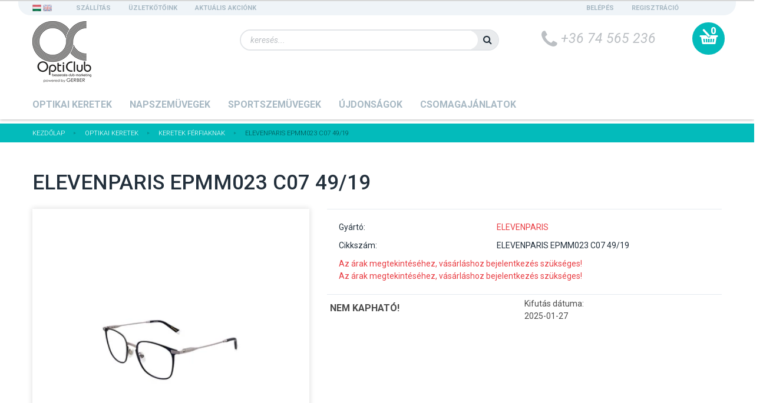

--- FILE ---
content_type: text/html; charset=UTF-8
request_url: https://opticlub.hu/elevenparis-epmm023-c07-4919-11673
body_size: 12015
content:
<!DOCTYPE html>
<!--[if lt IE 7]>      <html class="no-js lt-ie10 lt-ie9 lt-ie8 lt-ie7" lang="hu" dir="ltr"> <![endif]-->
<!--[if IE 7]>         <html class="no-js lt-ie10 lt-ie9 lt-ie8" lang="hu" dir="ltr"> <![endif]-->
<!--[if IE 8]>         <html class="no-js lt-ie10 lt-ie9" lang="hu" dir="ltr"> <![endif]-->
<!--[if IE 9]>         <html class="no-js lt-ie10" lang="hu" dir="ltr"> <![endif]-->
<!--[if gt IE 10]><!--> <html class="no-js" lang="hu" dir="ltr"> <!--<![endif]-->
<head>
    <title>ELEVENPARIS EPMM023 C07 49/19 - Keretek Férfiaknak</title>
    <meta charset="utf-8">
    <meta name="description" content="">
    <meta name="robots" content="noindex, nofollow">
    <link rel="image_src" href="https://opticlub.cdn.shoprenter.hu/custom/opticlub/image/data/product/ElevenParis/EPMM023C07.jpg.webp?lastmod=1699011129.1656509779">
    <meta property="og:title" content="ELEVENPARIS EPMM023 C07 49/19" />
    <meta property="og:type" content="product" />
    <meta property="og:url" content="https://opticlub.hu/elevenparis-epmm023-c07-4919-11673" />
    <meta property="og:image" content="https://opticlub.cdn.shoprenter.hu/custom/opticlub/image/cache/w1337h700/product/ElevenParis/EPMM023C07.jpg.webp?lastmod=1699011129.1656509779" />
    <meta property="og:description" content="ELEVENPARIS EPMM023 C07 49/19" />
    <link href="https://opticlub.cdn.shoprenter.hu/custom/opticlub/image/data/spots/oc_favicon.jpg?lastmod=1504188203.1656509779" rel="icon" />
    <link href="https://opticlub.cdn.shoprenter.hu/custom/opticlub/image/data/spots/oc_favicon.jpg?lastmod=1504188203.1656509779" rel="apple-touch-icon" />
    <base href="https://opticlub.hu:443" />
    <meta name="google-site-verification" content="bGy8HxH8L9zdJVdJQAM22eWhEt72kTwgGuS8wAR7aBY" />

    <meta name="viewport" content="width=device-width, initial-scale=1">
            <link href="https://opticlub.hu/elevenparis-epmm023-c07-4919-11673" rel="canonical">
    
    <!-- Custom styles for this template -->
    <link rel="stylesheet" href="//maxcdn.bootstrapcdn.com/font-awesome/4.7.0/css/font-awesome.min.css">
            
        
        
    
            <link rel="stylesheet" href="https://opticlub.cdn.shoprenter.hu/web/compiled/css/fancybox2.css?v=1768402760" media="screen">
            <link rel="stylesheet" href="https://opticlub.cdn.shoprenter.hu/web/compiled/css/fonts.css?v=1768402760" media="screen">
            <link rel="stylesheet" href="https://opticlub.cdn.shoprenter.hu/web/compiled/css/global_bootstrap.css?v=1768402760" media="screen">
            <link rel="stylesheet" href="//fonts.googleapis.com/css?family=Roboto:400,300,500,700,900,100,400italic&subset=latin-ext,latin" media="screen">
            <link rel="stylesheet" href="https://opticlub.cdn.shoprenter.hu/custom/opticlub/catalog/view/theme/optikaland/stylesheet/1565000507.0.1647677887.0.css?v=null.1656509779" media="screen">
        <script>
        window.nonProductQuality = 80;
    </script>
    <script src="//ajax.googleapis.com/ajax/libs/jquery/1.10.2/jquery.min.js"></script>
    <script>window.jQuery || document.write('<script src="https://opticlub.cdn.shoprenter.hu/catalog/view/javascript/jquery/jquery-1.10.2.min.js?v=1484139539"><\/script>')</script>

            
            <script src="https://opticlub.cdn.shoprenter.hu/web/compiled/js/countdown.js?v=1768402759"></script>
        <!-- Header JavaScript codes -->
            <script src="https://opticlub.cdn.shoprenter.hu/catalog/view/theme/optikaland/javascript/template.js?v=1623854148"></script>
                    <script src="https://opticlub.cdn.shoprenter.hu/web/compiled/js/base.js?v=1768402759"></script>
                    <script src="https://opticlub.cdn.shoprenter.hu/web/compiled/js/fancybox2.js?v=1768402759"></script>
                    <script src="https://opticlub.cdn.shoprenter.hu/web/compiled/js/before_starter2_head.js?v=1768402759"></script>
                    <script src="https://opticlub.cdn.shoprenter.hu/web/compiled/js/before_starter2_productpage.js?v=1768402759"></script>
                    <script src="https://opticlub.cdn.shoprenter.hu/web/compiled/js/base_bootstrap.js?v=1768402759"></script>
                    <script src="https://opticlub.cdn.shoprenter.hu/web/compiled/js/productreview.js?v=1768402759"></script>
                    <script src="https://opticlub.cdn.shoprenter.hu/web/compiled/js/before_starter.js?v=1768402759"></script>
                    <script src="https://opticlub.cdn.shoprenter.hu/catalog/view/javascript/addtocart/addtocart.js?v=1726839966"></script>
                    <!-- Header jQuery onLoad scripts -->
    <script>
        window.countdownFormat = '%D:%H:%M:%S';
        //<![CDATA[
        var BASEURL = 'https://opticlub.hu';
Currency = {"symbol_left":"","symbol_right":" Ft","decimal_place":0,"decimal_point":",","thousand_point":".","currency":"HUF","value":1};
var ShopRenter = ShopRenter || {}; ShopRenter.product = {"id":11673,"sku":"ELEVENPARIS EPMM023 C07 49\/19","currency":"HUF","unitName":"db","price":16256,"name":"ELEVENPARIS EPMM023 C07 49\/19","brand":"ELEVENPARIS","currentVariant":[],"parent":{"id":11673,"sku":"ELEVENPARIS EPMM023 C07 49\/19","unitName":"db","price":16256,"name":"ELEVENPARIS EPMM023 C07 49\/19"}};

        $(document).ready(function(){
        // DOM ready
            
                $('.fancybox').fancybox({
                    maxWidth: 820,
                    maxHeight: 650,
                    afterLoad: function(){
                        wrapCSS = $(this.element).data('fancybox-wrapcss');
                        if(wrapCSS){
                            $('.fancybox-wrap').addClass(wrapCSS);
                        }
                    },
                    helpers: {
                        thumbs: {
                            width: 50,
                            height: 50
                        }
                    }
                });
                $('.fancybox-inline').fancybox({
                    maxWidth: 820,
                    maxHeight: 650,
                    type:'inline'
                });
                

        // /DOM ready
        });
        $(window).load(function(){
        // OnLoad
            new WishlistHandler('wishlist-add','');

        // /OnLoad
        });
        //]]>
    </script>
    
        <script src="https://opticlub.cdn.shoprenter.hu/web/compiled/js/vue/manifest.bundle.js?v=1768402756"></script>
<script>
    var ShopRenter = ShopRenter || {};
    ShopRenter.onCartUpdate = function (callable) {
        document.addEventListener('cartChanged', callable)
    };
    ShopRenter.onItemAdd = function (callable) {
        document.addEventListener('AddToCart', callable)
    };
    ShopRenter.onItemDelete = function (callable) {
        document.addEventListener('deleteCart', callable)
    };
    ShopRenter.onSearchResultViewed = function (callable) {
        document.addEventListener('AuroraSearchResultViewed', callable)
    };
    ShopRenter.onSubscribedForNewsletter = function (callable) {
        document.addEventListener('AuroraSubscribedForNewsletter', callable)
    };
    ShopRenter.onCheckoutInitiated = function (callable) {
        document.addEventListener('AuroraCheckoutInitiated', callable)
    };
    ShopRenter.onCheckoutShippingInfoAdded = function (callable) {
        document.addEventListener('AuroraCheckoutShippingInfoAdded', callable)
    };
    ShopRenter.onCheckoutPaymentInfoAdded = function (callable) {
        document.addEventListener('AuroraCheckoutPaymentInfoAdded', callable)
    };
    ShopRenter.onCheckoutOrderConfirmed = function (callable) {
        document.addEventListener('AuroraCheckoutOrderConfirmed', callable)
    };
    ShopRenter.onCheckoutOrderPaid = function (callable) {
        document.addEventListener('AuroraOrderPaid', callable)
    };
    ShopRenter.onCheckoutOrderPaidUnsuccessful = function (callable) {
        document.addEventListener('AuroraOrderPaidUnsuccessful', callable)
    };
    ShopRenter.onProductPageViewed = function (callable) {
        document.addEventListener('AuroraProductPageViewed', callable)
    };
    ShopRenter.onMarketingConsentChanged = function (callable) {
        document.addEventListener('AuroraMarketingConsentChanged', callable)
    };
    ShopRenter.onCustomerRegistered = function (callable) {
        document.addEventListener('AuroraCustomerRegistered', callable)
    };
    ShopRenter.onCustomerLoggedIn = function (callable) {
        document.addEventListener('AuroraCustomerLoggedIn', callable)
    };
    ShopRenter.onCustomerUpdated = function (callable) {
        document.addEventListener('AuroraCustomerUpdated', callable)
    };
    ShopRenter.onCartPageViewed = function (callable) {
        document.addEventListener('AuroraCartPageViewed', callable)
    };
    ShopRenter.customer = {"userId":0,"userClientIP":"3.19.63.178","userGroupId":9,"customerGroupTaxMode":"gross","customerGroupPriceMode":"net_tax_gross","email":"","phoneNumber":"","name":{"firstName":"","lastName":""}};
    ShopRenter.theme = {"name":"optikaland","family":"optikaland","parent":"rome"};
    ShopRenter.shop = {"name":"opticlub","locale":"hu","currency":{"code":"HUF","rate":1},"domain":"opticlub.myshoprenter.hu"};
    ShopRenter.page = {"route":"product\/product","queryString":"elevenparis-epmm023-c07-4919-11673"};

    ShopRenter.formSubmit = function (form, callback) {
        callback();
    };

    let loadedAsyncScriptCount = 0;
    function asyncScriptLoaded(position) {
        loadedAsyncScriptCount++;
        if (position === 'body') {
            if (document.querySelectorAll('.async-script-tag').length === loadedAsyncScriptCount) {
                if (/complete|interactive|loaded/.test(document.readyState)) {
                    document.dispatchEvent(new CustomEvent('asyncScriptsLoaded', {}));
                } else {
                    document.addEventListener('DOMContentLoaded', () => {
                        document.dispatchEvent(new CustomEvent('asyncScriptsLoaded', {}));
                    });
                }
            }
        }
    }
</script>

            <script type="text/javascript" async class="async-script-tag" onload="asyncScriptLoaded('header')" src="https://onsite.optimonk.com/script.js?account=213480"></script>
    
                    <script type="text/javascript" src="https://opticlub.cdn.shoprenter.hu/web/compiled/js/vue/customerEventDispatcher.bundle.js?v=1768402756"></script>




        <!-- Custom header scripts -->
    <script id="barat_hud_sr_script">var hst = document.createElement("script");hst.src = "//admin.fogyasztobarat.hu/h-api.js";hst.type = "text/javascript";hst.setAttribute("data-id", "GT3C49PR");hst.setAttribute("id", "fbarat");var hs = document.getElementById("barat_hud_sr_script");hs.parentNode.insertBefore(hst, hs);</script>
    
                
            
            
            
            <script type="text/javascript"src="https://opticlub.cdn.shoprenter.hu/web/compiled/js/vue/dataLayer.bundle.js?v=1768402756"></script>
            
            
            
            
    
</head>

<body id="body" class="bootstrap-body page-body flypage_body body-pathway-top desktop-device-body body-pathway-top optikaland-body" role="document">
            
    
<div id="fb-root"></div>
<script>(function (d, s, id) {
        var js, fjs = d.getElementsByTagName(s)[0];
        if (d.getElementById(id)) return;
        js = d.createElement(s);
        js.id = id;
        js.src = "//connect.facebook.net/hu_HU/sdk/xfbml.customerchat.js#xfbml=1&version=v2.12&autoLogAppEvents=1";
        fjs.parentNode.insertBefore(js, fjs);
    }(document, "script", "facebook-jssdk"));
</script>



            
    
                <!-- cached -->













    <link media="screen and (max-width: 992px)" rel="stylesheet" href="https://opticlub.cdn.shoprenter.hu/catalog/view/javascript/jquery/jquery-mmenu/dist/css/jquery.mmenu.all.css?v=1484139539">
    <script src="https://opticlub.cdn.shoprenter.hu/catalog/view/javascript/jquery/jquery-mmenu/dist/js/jquery.mmenu.all.min.js?v=1484139539"></script>
        <script src="https://opticlub.cdn.shoprenter.hu/catalog/view/javascript/jquery/product_count_in_cart.js?v=1530610005"></script>

    <script>
        $(document).ready(function(){$('#categorytree-nav').mmenu({navbar:{title:'Termékek'},extensions:["theme-dark","border-full"],offCanvas:{position:"left",zposition:"back"},counters:true,searchfield:{add:true,search:true,placeholder:'keresés',noResults:''}});$('#menu-nav').mmenu({navbar:{title:'Menü'},extensions:["theme-dark","border-full"],offCanvas:{position:"right",zposition:"back"},counters:true,searchfield:{add:true,search:true,placeholder:'keresés',noResults:''}});function setLanguagesMobile(type){$('.'+type+'-change-mobile').click(function(e){e.preventDefault();$('#'+type+'_value_mobile').attr('value',$(this).data('value'));$('#mobile_'+type+'_form').submit();});}
setLanguagesMobile('language');setLanguagesMobile('currency');});    </script>

    <form action="index.php" method="post" enctype="multipart/form-data" id="mobile_currency_form">
        <input id="currency_value_mobile" type="hidden" value="" name="currency_id"/>
    </form>

    <form action="index.php" method="post" enctype="multipart/form-data" id="mobile_language_form">
        <input id="language_value_mobile" type="hidden" value="" name="language_code"/>
    </form>

            <div id="categorytree-nav">
            <ul>
                    
    <li>
    <a href="https://opticlub.hu/optikai-keretek">            <h3 class="category-list-link-text">Optikai keretek</h3>
        </a>
            <ul><li>
    <a href="https://opticlub.hu/optikai-keretek/-avengers">            Avengers
        </a>
    </li><li>
    <a href="https://opticlub.hu/optikai-keretek/bolon-optikai-keretek">            Bolon
        </a>
    </li><li>
    <a href="https://opticlub.hu/optikai-keretek/-cazal">            Cazal
        </a>
    </li><li>
    <a href="https://opticlub.hu/optikai-keretek/-converse-optikai">            Converse
        </a>
    </li><li>
    <a href="https://opticlub.hu/optikai-keretek/-disney-frozen">            Disney Frozen
        </a>
    </li><li>
    <a href="https://opticlub.hu/optikai-keretek/-disney-princess">            Disney Princess
        </a>
    </li><li>
    <a href="https://opticlub.hu/optikai-keretek/-elevenparis">            Elevenparis
        </a>
    </li><li>
    <a href="https://opticlub.hu/optikai-keretek/elevenparis-boys-and-girls">            Elevenparis Boys &amp; Girls
        </a>
    </li><li>
    <a href="https://opticlub.hu/optikai-keretek/keretek-ferkiaknak">            Keretek Férfiaknak
        </a>
    </li><li>
    <a href="https://opticlub.hu/optikai-keretek/keretek-gyerekeknek">            Keretek Gyerekeknek
        </a>
    </li><li>
    <a href="https://opticlub.hu/optikai-keretek/keretek-noknek">            Keretek Nőknek
        </a>
    </li><li>
    <a href="https://opticlub.hu/optikai-keretek/-lulu-castagnette">            Lulu Castagnette 
        </a>
    </li><li>
    <a href="https://opticlub.hu/optikai-keretek/-spider-man">            Spider-Man
        </a>
    </li><li>
    <a href="https://opticlub.hu/optikai-keretek/-mexx-optikai-keret">            Mexx
        </a>
    </li></ul>
    </li><li>
    <a href="https://opticlub.hu/napszemuvegek">            <h3 class="category-list-link-text">Napszemüvegek</h3>
        </a>
            <ul><li>
    <a href="https://opticlub.hu/napszemuvegek/bolon-napszemuvegek">            Bolon
        </a>
    </li><li>
    <a href="https://opticlub.hu/napszemuvegek/cazal-napszemuvegek">            Cazal
        </a>
    </li><li>
    <a href="https://opticlub.hu/napszemuvegek/-converse-napszemuvegek">            Converse
        </a>
    </li><li>
    <a href="https://opticlub.hu/napszemuvegek/-nautica-napszemuveg">            Nautica
        </a>
    </li><li>
    <a href="https://opticlub.hu/napszemuvegek/napszemuveg-ferfiaknak">            Napszemüveg Férfiaknak
        </a>
    </li><li>
    <a href="https://opticlub.hu/napszemuvegek/napszemuveg-gyerekeknek">            Napszemüveg Gyerekeknek
        </a>
    </li><li>
    <a href="https://opticlub.hu/napszemuvegek/napszemuveg-noknek">            Napszemüveg Nőknek
        </a>
    </li><li>
    <a href="https://opticlub.hu/napszemuvegek/mexx-napszemuveg">            Mexx
        </a>
    </li></ul>
    </li><li>
    <a href="https://opticlub.hu/sport-szemuvegek">            <h3 class="category-list-link-text">Sportszemüvegek</h3>
        </a>
            <ul><li>
    <a href="https://opticlub.hu/sport-szemuvegek/-progear-eyewear-sportszemuveg">            Progear Eyeguard
        </a>
    </li></ul>
    </li><li>
    <a href="https://opticlub.hu/ujdonsagok">            <h3 class="category-list-link-text">Újdonságok</h3>
        </a>
    </li><li>
    <a href="https://opticlub.hu/-csomagajanlatok">            <h3 class="category-list-link-text">Csomagajánlatok</h3>
        </a>
    </li>

            </ul>
        </div>
    
    <div id="menu-nav">
        <ul>
                
                            <li class="informations-mobile-menu-item">
                <a href="https://opticlub.hu/szallitas" target="_self">Szállítás </a>
                            </li>
                    <li class="informations-mobile-menu-item">
                <a href="https://opticlub.hu/elonyok" target="_self">Előnyök</a>
                            </li>
                    <li class="informations-mobile-menu-item">
                <a href="https://opticlub.hu/uzletkotok-17" target="_self">Üzletkötőink</a>
                            </li>
                    <li class="informations-mobile-menu-item">
                <a href="https://opticlub.hu/adatvedelmi_nyilatkozat_3" target="_self">Adatvédelmi nyilatkozat</a>
                            </li>
                    <li class="informations-mobile-menu-item">
                <a href="https://opticlub.hu/altalanos-szerzodesi-feltetelek-19" target="_self">Általános szerződési feltételek</a>
                            </li>
                    <li class="informations-mobile-menu-item">
                <a href="https://opticlub.hu/index.php?route=information/contact" target="_self">Kapcsolat</a>
                            </li>
            
                <li class="mm-title mm-group-title text-center"><span><i class="fa fa-globe sr-icon-globe"></i> Nyelvváltás</span></li>
        <li class="languages-mobile-menu-item">
            <a>Nyelvváltás</a>
            <ul>
                                    <li class="languages-mobile-menu-item languages-mobile-menu-item-sublevel">
                        <a class="language-change-mobile" data-value="hu" href="">
                            Hungarian
                        </a>
                    </li>
                                    <li class="languages-mobile-menu-item languages-mobile-menu-item-sublevel">
                        <a class="language-change-mobile" data-value="en" href="">
                            English
                        </a>
                    </li>
                            </ul>
        </li>
    
        
                            <li class="mm-title mm-group-title text-center"><span><i class="fa fa-user sr-icon-user"></i> Belépés és Regisztráció</span></li>
            <li class="customer-mobile-menu-item">
                <a href="index.php?route=account/login">Belépés</a>
            </li>
            <li class="customer-mobile-menu-item">
                <a href="index.php?route=account/create">Regisztráció</a>
            </li>
            

        </ul>
    </div>

<div id="mobile-nav"
     class="responsive-menu Fixed hidden-print mobile-menu-orientation-default">
            <a class="mobile-headers mobile-category-header" href="#categorytree-nav">
            <i class="fa fa fa-tags sr-icon-tags mobile-headers-icon"></i>
            <span class="mobile-headers-title mobile-category-header-title">Termékek</span>
        </a>
        <a class="mobile-headers mobile-content-header" href="#menu-nav">
        <i class="fa fa-bars sr-icon-hamburger-menu mobile-headers-icon"></i>
        <span class="mobile-headers-title">Menü</span>
    </a>
    <div class="mobile-headers mobile-logo">
            </div>
    <a class="mobile-headers mobile-search-link search-popup-btn" data-toggle="collapse" data-target="#search">
        <i class="fa fa-search sr-icon-search mobile-headers-icon"></i>
    </a>
    <a class="mobile-headers mobile-cart-link" data-toggle="collapse" data-target="#module_cart">
        <i class="icon-sr-cart icon-sr-cart-7 mobile-headers-icon"></i>
        <div class="mobile-cart-product-count mobile-cart-empty hidden-md">
        </div>
    </a>
</div>
<!-- /cached -->
<!-- page-wrap -->
<div class="page-wrap">


    <div id="SR_scrollTop"></div>

    <!-- header -->
    <header>
                    <nav class="navbar header-navbar hidden-xs hidden-sm">
                <div class="container">
                                            <!-- cached -->


                    
        <div id="languageselect" class="module content-module header-position hide-top languageselect-module" >
                <div class="module-head">
                        <h3 class="module-head-title">Nyelvváltó</h3>
            </div>
                <div class="module-body">
                        <form action="https://opticlub.hu/index.php" method="post" enctype="multipart/form-data" id="language_form">
                <div class="language_icon active" data-langcode="hu">
        <img class="language-change" src="https://opticlub.cdn.shoprenter.hu/catalog/view/theme/default/image/flags/HU.png?v=null.1656509779" alt="Hungarian"
             style="width: 15px; height: 17px;" />
        <span class="language-change language-code-name">hu</span>
    </div>
    <div class="language_icon" data-langcode="en">
        <img class="language-change" src="https://opticlub.cdn.shoprenter.hu/catalog/view/theme/default/image/flags/EN.png?v=null.1656509779" alt="English"
             style="width: 15px; height: 17px;" />
        <span class="language-change language-code-name">en</span>
    </div>
<input type="hidden" value="" name="language_code" />
<script>$(window).load(function(){$('.language_icon').css('visibility','visible');$('.language-change').one('click',function(){var language_code=$(this).parent('.language_icon').data('langcode');$('input[name="language_code"]').attr('value',language_code);$('#language_form').submit();});});</script>
        </form>
            </div>
                                </div>
        <!-- /cached -->
                        
                                        <div class="header-topmenu">
                        <div id="topmenu-nav">
                            <!-- cached -->    <ul class="nav navbar-nav headermenu-list" role="menu">
                    <li>
                <a href="https://opticlub.hu/szallitas"
                   target="_self"
                                        title="Szállítás ">
                    Szállítás 
                </a>
                            </li>
                    <li>
                <a href="https://opticlub.hu/uzletkotok-17"
                   target="_self"
                                        title="Üzletkötőink">
                    Üzletkötőink
                </a>
                            </li>
                    <li>
                <a href="https://opticlub.hu/aktualis-akcionk-29"
                   target="_self"
                                        title="Aktuális akciónk">
                    Aktuális akciónk
                </a>
                            </li>
            </ul>
    <!-- /cached -->
                            <!-- cached -->    <ul id="login_wrapper" class="nav navbar-nav navbar-right login-list">
                    <li class="login-list-item">
    <a href="index.php?route=account/login" title="Belépés">Belépés</a>
</li>
<li class="create-list-item">
    <a href="index.php?route=account/create" title="Regisztráció">Regisztráció</a>
</li>            </ul>
<!-- /cached -->
                        </div>
                    </div>
                </div>
            </nav>
            <div class="header-middle">
                <div class="container header-container">
                    <div class="header-middle-row">
                        <div class="header-middle-left">
                            <!-- cached --><div id="logo" class="module content-module header-position logo-module logo-image hide-top">
            <a href="/"><img style="border: 0; max-width: 100px;" src="https://opticlub.cdn.shoprenter.hu/custom/opticlub/image/cache/w100h117m00/src/Oc.png?v=1664870487" title="OptiClub Kft. - OptiClub webáruház" alt="OptiClub Kft. - OptiClub webáruház" /></a>
        </div><!-- /cached -->
                        </div>
                        <div class="header-middle-right">
                            <div class="row header-middle-right-row">
                                                                                                
                                                                <div class="header-col header-col-cart">
                                    <hx:include src="/_fragment?_path=_format%3Dhtml%26_locale%3Den%26_controller%3Dmodule%252Fcart&amp;_hash=dFjrIIFAyF0D4Dqw6MZUft5o5Hqj1BZALLxgu7D2BRw%3D"></hx:include>
                                </div>
                                                                    <div class="col-md-3 header-col header-col-phone">
                                                                            <div class="header-phone"><i class="fa fa-phone fa-rotate-90"></i> +36 74 565 236</div>
                                
                                    </div>
                                    <div class="col-md-6 header-col header-col-search">
                                        <div id="search" class="mm-fixed-top search-module">
    <div class="form-group">
        <div class="row module-search-row">
                                                    <div class="col-md-12 header-col col-search-input">
                                    <div class="input-group">
                    <input class="form-control disableAutocomplete" type="text" placeholder="keresés..." value=""
                           id="filter_keyword" 
                           onclick="this.value=(this.value==this.defaultValue)?'':this.value;"/>

                <span class="input-group-btn">
                    <button id="search_btn" onclick="moduleSearch();" class="btn btn-sm"><i class="fa fa-search sr-icon-search"></i></button>
                </span>
                </div>
            
                </div>
            
        </div>
    </div>
    <input type="hidden" id="filter_description"
            value="0"/><input type="hidden" id="search_shopname"
            value="opticlub"/>
    <div id="results" class="search-results"></div>
</div>

                                    </div>
                                                            </div>
                        </div>
                    </div>
                </div>
            </div>
            <div class="header-categories-wrapper sticky-head hidden-xs hidden-sm">
                <div class="container header-categories">
                    


                    
            <div id="module_category_wrapper" class="module-category-wrapper">
        <div id="category" class="module content-module header-position hide-top category-module hidden-xs hidden-sm" >
                <div class="module-head">
                        <h3 class="module-head-title">Kategóriák</h3>
            </div>
                <div class="module-body">
                        <div id="category-nav">
            


<ul class="category category_menu sf-menu sf-horizontal cached">
    <li id="cat_108" class="item category-list module-list parent even dropDownParent align-0">
    <a href="https://opticlub.hu/optikai-keretek" class="category-list-link module-list-link">
                    <h3 class="category-list-link-text">Optikai keretek</h3>
            </a>
    <ul class="children subTreeDropDown">
        <li style="width: 1100px; height: 50px">
            <div class="row custom-menu-wrapper">
	<div class="col-custom-menu-item">
		<div class="menu-item-inner"><a href="https://opticlub.hu/optikai-keretek/-avengers">Avengers</a>
		</div>
	</div>
	<div class="col-custom-menu-item">
		<div class="menu-item-inner"><a href="https://opticlub.hu/optikai-keretek/bolon-optikai-keretek">Bolon</a>
		</div>
	</div>
	<div class="col-custom-menu-item">
		<div class="menu-item-inner"><a href="https://opticlub.hu/optikai-keretek/-cazal">Cazal</a>
		</div>
	</div>
	<div class="col-custom-menu-item">
		<div class="menu-item-inner"><a href="https://opticlub.hu/optikai-keretek/-converse-optikai">Converse</a>
		</div>
	</div>
	<div class="col-custom-menu-item">
		<div class="menu-item-inner"><a href="https://opticlub.hu/optikai-keretek/-disney-frozen">Disney Frozen</a>
		</div>
	</div>
	<div class="col-custom-menu-item">
		<div class="menu-item-inner"><a href="https://opticlub.hu/optikai-keretek/-disney-princess">Disney Princess</a>
		</div>
	</div>
	<div class="col-custom-menu-item">
		<div class="menu-item-inner"><a href="https://opticlub.hu/optikai-keretek/-elevenparis">Elevenparis</a>
		</div>
	</div>
	<div class="col-custom-menu-item">
		<div class="menu-item-inner"><a href="https://opticlub.hu/optikai-keretek/elevenparis-boys-and-girls">Elevenparis Boys & Girls</a>
		</div>
	</div>
	<div class="col-custom-menu-item">
		<div class="menu-item-inner"><a href="https://opticlub.hu/optikai-keretek/-lulu-castagnette">Lulu Castagnette</a>
		</div>
	</div>
	<div class="col-custom-menu-item">
		<div class="menu-item-inner"><a href="https://opticlub.hu/optikai-keretek/-mexx-optikai-keret">Mexx</a>
		</div>
	</div>
	<div class="col-custom-menu-item"><a href="https://opticlub.hu/optikai-keretek/-spider-man">Spider-Man</a>
	</div>
	<div class="col-custom-menu-item"> 
	</div>
</div>
        </li>
    </ul>
</li><li id="cat_79" class="item category-list module-list parent odd dropDownParent align-0">
    <a href="https://opticlub.hu/napszemuvegek" class="category-list-link module-list-link">
                    <h3 class="category-list-link-text">Napszemüvegek</h3>
            </a>
    <ul class="children subTreeDropDown">
        <li style="width: 1100px; height: 50px">
            <div class="row custom-menu-wrapper">
	<div class="col-custom-menu-item">
		<div class="menu-item-inner"><a href="https://opticlub.hu/napszemuvegek/bolon-napszemuvegek">Bolon</a>
		</div>
	</div>
	<div class="col-custom-menu-item">
		<div class="menu-item-inner"><a href="https://opticlub.hu/napszemuvegek/cazal-napszemuvegek">Cazal</a>
		</div>
	</div>
	<div class="col-custom-menu-item">
		<div class="menu-item-inner"><a href="https://opticlub.hu/napszemuvegek/-converse-napszemuvegek">Converse</a>
		</div>
	</div>
	<div class="col-custom-menu-item">
		<div class="menu-item-inner"><a href="https://opticlub.hu/napszemuvegek/mexx-napszemuveg">Mexx</a>
		</div>
	</div>
	<div class="col-custom-menu-item">
		<div class="menu-item-inner"><a href="https://opticlub.hu/napszemuvegek/-nautica-napszemuveg">Nautica</a>
		</div>
	</div>
	<div class="col-custom-menu-item">
		<div class="menu-item-inner"> 
		</div>
	</div>
</div>
        </li>
    </ul>
</li><li id="cat_80" class="item category-list module-list parent even dropDownParent align-0">
    <a href="https://opticlub.hu/sport-szemuvegek" class="category-list-link module-list-link">
                    <h3 class="category-list-link-text">Sportszemüvegek</h3>
            </a>
    <ul class="children subTreeDropDown">
        <li style="width: 550px; height: 50px">
            <div class="row custom-menu-wrapper">
	<div class="col-custom-menu-item">
		<div class="menu-item-inner"><a href="https://opticlub.hu/sport-szemuvegek/-progear-eyewear-sportszemuveg">ProGear Eyeguard</a>
		</div>
	</div>
</div>
        </li>
    </ul>
</li><li id="cat_84" class="item category-list module-list even">
    <a href="https://opticlub.hu/ujdonsagok" class="category-list-link module-list-link">
                    <h3 class="category-list-link-text">Újdonságok</h3>
        </a>
    </li><li id="cat_146" class="item category-list module-list odd">
    <a href="https://opticlub.hu/-csomagajanlatok" class="category-list-link module-list-link">
                    <h3 class="category-list-link-text">Csomagajánlatok</h3>
        </a>
    </li>
</ul>

<script>$(function(){$("ul.category").superfish({animation:{height:"show"},popUpSelector:"ul.category,ul.children",delay:500,speed:"normal",cssArrows:true,hoverClass:"sfHover"});});</script>            <div class="clearfix"></div>
        </div>
            </div>
                                </div>
                </div>
    
                </div>
            </div>
            </header>
    <!-- /header -->

    
    
    
            <!-- pathway -->
        <section class="pathway-container">
            <div class="container">
                                <div itemscope itemtype="http://schema.org/BreadcrumbList">
            <span id="home" class="pw-item pw-item-home">Itt jársz:</span>
                            <span class="pw-item pw-sep pw-sep-first">
                    <span></span>
                </span>
                <span class="pw-item" itemprop="itemListElement" itemscope itemtype="http://schema.org/ListItem">
                                            <a class="pw-link" itemprop="item" href="https://opticlub.hu">
                            <span itemprop="name">Kezdőlap</span>
                        </a>
                        <meta itemprop="position" content="1" />
                                    </span>
                            <span class="pw-item pw-sep">
                    <span> > </span>
                </span>
                <span class="pw-item" itemprop="itemListElement" itemscope itemtype="http://schema.org/ListItem">
                                            <a class="pw-link" itemprop="item" href="https://opticlub.hu/optikai-keretek">
                            <span itemprop="name">Optikai keretek</span>
                        </a>
                        <meta itemprop="position" content="2" />
                                    </span>
                            <span class="pw-item pw-sep">
                    <span> > </span>
                </span>
                <span class="pw-item" itemprop="itemListElement" itemscope itemtype="http://schema.org/ListItem">
                                            <a class="pw-link" itemprop="item" href="https://opticlub.hu/optikai-keretek/keretek-ferkiaknak">
                            <span itemprop="name">Keretek Férfiaknak</span>
                        </a>
                        <meta itemprop="position" content="3" />
                                    </span>
                            <span class="pw-item pw-sep">
                    <span> > </span>
                </span>
                <span class="pw-item pw-item-last" itemprop="itemListElement" itemscope itemtype="http://schema.org/ListItem">
                                            <h2 class="pw-item-last-h">
                                            <a class="pw-link" itemprop="item" href="https://opticlub.hu/elevenparis-epmm023-c07-4919-11673">
                            <span itemprop="name">ELEVENPARIS EPMM023 C07 49/19</span>
                        </a>
                        <meta itemprop="position" content="4" />
                                            </h2>
                                    </span>
                    </div>
    
            </div>
        </section>
        <!-- /pathway -->
    



    <!-- main -->
    <main>
                <div id="mobile-filter-position"></div>
    
                
    <!-- .container -->
    <div class="container product-page-container">
        <!-- .row -->
        <div class="row product-page-row">
            <section class="col-sm-12 product-page-col">
                
                <div id="content" class="flypage" itemscope itemtype="//schema.org/Product">
                    
                    
    
    
    
    
                    <div class="top product-page-top">
            <div class="center product-page-center">
                <h1 class="product-page-heading">
                    <span class="product-page-product-name" itemprop="name">ELEVENPARIS EPMM023 C07 49/19</span>
                </h1>
            </div>
        </div>
    
        <div class="middle more-images-position-default">

        <div class="row product-content-columns">
            <section class="col-md-12 col-sm-12 col-xs-12 column-content one-column-content column-content-left">
                <div class="row product-content-column-left">
                                        <div class="col-xs-12 col-sm-5 col-md-5 product-page-left">
                        <div class="product-image-box">
                            <div class="product-image">
                                <div id="product-image-container">
    <a href="https://opticlub.cdn.shoprenter.hu/custom/opticlub/image/cache/w700h700wt1/product/ElevenParis/EPMM023C07.jpg.webp?lastmod=1699011129.1656509779"
       title="Kép 1/1 - ELEVENPARIS EPMM022 C01 48/20"
       class="product-image-link  fancybox-product" id="prod_image_link"
       data-fancybox-group="gallery">
        <img class="product-image-img" itemprop="image" src="https://opticlub.cdn.shoprenter.hu/custom/opticlub/image/cache/w400h400wt1/product/ElevenParis/EPMM023C07.jpg.webp?lastmod=1699011129.1656509779" data-index="0" title="ELEVENPARIS EPMM022 C01 48/20" alt="ELEVENPARIS EPMM022 C01 48/20" id="image"/>
                    <span class="enlarge">Katt rá a felnagyításhoz</span>
            </a>

    </div>


<script>
    var $prodImageLink = $("#prod_image_link");
    var imageTitle = $prodImageLink.attr("title");

                
    $(document).ready(function () {
        $prodImageLink.click(function () {
            $(this).attr("title", imageTitle);
        });
        $(".fancybox-product").fancybox({
            maxWidth: 700,
            maxHeight: 700,
            live: false,
            
            helpers: {
                thumbs: {
                    width: 50,
                    height: 50
                }
            },
            tpl: {
                next: '<a title="Következő" class="fancybox-nav fancybox-next"><span></span></a>',
                prev: '<a title="Előző" class="fancybox-nav fancybox-prev"><span></span></a>'
            }
        });
    });
</script>
                            </div>
                            <div class="clearfix"></div>
                            <div class="position_5_wrapper">
        

<script>$(window).load(function(){$('#productimages_wrapper').removeClass("invisible");var videoParent=$('.video-image').parents();$(videoParent[0]).addClass('video-outer');var svgfile='<span class="video-btn"><svg xmlns="https://www.w3.org/2000/svg" xmlns:xlink="http://www.w3.org/1999/xlink" version="1.1" id="Capa_1" x="0px" y="0px" viewBox="0 0 142.448 142.448" style="enable-background:new 0 0 142.448 142.448;" xml:space="preserve">\n'+'<g>\n'+'\t<path style="fill:#1D1D1B;" d="M142.411,68.9C141.216,31.48,110.968,1.233,73.549,0.038c-20.361-0.646-39.41,7.104-53.488,21.639   C6.527,35.65-0.584,54.071,0.038,73.549c1.194,37.419,31.442,67.667,68.861,68.861c0.779,0.025,1.551,0.037,2.325,0.037   c19.454,0,37.624-7.698,51.163-21.676C135.921,106.799,143.033,88.377,142.411,68.9z M111.613,110.336   c-10.688,11.035-25.032,17.112-40.389,17.112c-0.614,0-1.228-0.01-1.847-0.029c-29.532-0.943-53.404-24.815-54.348-54.348   c-0.491-15.382,5.122-29.928,15.806-40.958c10.688-11.035,25.032-17.112,40.389-17.112c0.614,0,1.228,0.01,1.847,0.029   c29.532,0.943,53.404,24.815,54.348,54.348C127.91,84.76,122.296,99.306,111.613,110.336z"/>\n'+'\t<path style="fill:#1D1D1B;" d="M94.585,67.086L63.001,44.44c-3.369-2.416-8.059-0.008-8.059,4.138v45.293   c0,4.146,4.69,6.554,8.059,4.138l31.583-22.647C97.418,73.331,97.418,69.118,94.585,67.086z"/>\n'+'</g>\n'+'</span>';$('.video-outer').prepend(svgfile);});</script>
        


        

    </div>

                                                    </div>
                    </div>
                    <div class="col-xs-12 col-sm-7 col-md-7 product-page-right">
                        
                                                                         <div class="position_1_wrapper">
 <table class="product_parameters">
          
            <tr class="product-parameter-row manufacturer-param-row">
	<td class="param-label manufacturer-param">Gyártó:</td>
	<td class="param-value manufacturer-param">
		        		    <a href="https://opticlub.hu/elevenparis-m-49"><span itemprop="brand">
		    ELEVENPARIS
		    </span></a>
			</td>
  </tr>

          <tr class="product-parameter-row productsku-param-row">
	<td class="param-label productsku-param">Cikkszám:</td>
	<td class="param-value productsku-param"><span itemprop="sku" content="ELEVENPARIS EPMM023 C07 49/19">ELEVENPARIS EPMM023 C07 49/19</span></td>
</tr>
          
          
          <tr class="product-parameter-row productcategorydescriptionlist-param-row">
	<td class="param-value productcategorydescriptionlist-param" colspan="2">
					<a class="fancybox fancybox.ajax"
			   href="/index.php?route=product/productcategorydescription/load&category_id=84">
			   	Az árak megtekintéséhez, vásárláshoz bejelentkezés szükséges!
			</a>
			<br/>
					<a class="fancybox fancybox.ajax"
			   href="/index.php?route=product/productcategorydescription/load&category_id=108">
			   	Az árak megtekintéséhez, vásárláshoz bejelentkezés szükséges!
			</a>
			<br/>
			</td>
</tr>


          
     </table>
</div>

                        
                        <div class="product_cart_box">
                            <div class="product_cart_box_inner">
                                <form action="https://opticlub.hu/index.php?route=checkout/cart" method="post" enctype="multipart/form-data" id="product">

                                    
                                    
                                    
                                    <div class="product_table_discontinued_wrapper">
    <div class="product_discounted">
        NEM KAPHATÓ!
    </div>
    <div class="product_discounted_date">
        Kifutás dátuma: 
        <br/>
        2025-01-27
    </div>
</div>

                                </form>
                            </div>
                        </div>
                        
                    </div>
                </div>
            </section>
                    </div>
        <div class="row main-product-bottom-position-wrapper">
            <div class="col-md-12 col-sm-12 col-xs-12 main-product-bottom-position">
                
            </div>
        </div>
        <div class="row product-positions">
            <section class="col-md-12 col-sm-12 col-xs-12 column-content one-column-content product-one-column-content">
            
            <div class="position_2_wrapper">
    <div class="position-2-container">
        


        

        </div>
</div>

                            <div class="position_3_wrapper">
        <div class="position-3-container">
            <div class="tabs">
                                                                                        <a class="tab-productdescription js-scrollto-productdescription" data-tab="#tab_productdescription">
                                <span>
                                    Leírás és Paraméterek
                                </span>
                            </a>
                                                                                                                                    <a class="tab-productreview js-scrollto-productreview" data-tab="#tab_productreview">
                                <span>
                                    Vélemények
                                </span>
                            </a>
                                                                        </div>
            <div class="tab-pages">
                                                                                        <div id="tab_productdescription" class="tab_page tab-content">
                                


                    
        <div id="productdescription_wrapper" class="module-productdescription-wrapper">
    <div id="productdescription" class="module home-position product-position productdescription" >
                <div class="module-head">
            <h3 class="module-head-title">Leírás és Paraméterek</h3>        </div>
                <div class="module-body">
                        
                    <table class="parameter_table">
                        <tr class="odd row-param-szinkod">
        <td><strong>Színkód</strong></td>
        <td>7</td>
    </tr>
    </table>                    </div>
                                </div>
                </div>
    
                            </div>
                                                                                                                                    <div id="tab_productreview" class="tab_page tab-content">
                                


                    
        <div id="productreview_wrapper" class="module-productreview-wrapper">
    <div id="productreview" class="module home-position product-position productreview" >
                <div class="module-head">
            <h3 class="module-head-title js-scrollto-productreview">Vélemények</h3>        </div>
                <div class="module-body">
                <div class="product-review-list">
        <div class="module-body">
            <div id="review_msg" class="js-review-msg"></div>
                <div class="product-review-summary row">
                                            <div class="col-md-9 col-sm-8">
                            <div class="content">Erről a termékről még nem érkezett vélemény.</div>
                        </div>
                                        <div class="col-md-3 col-sm-4">
                        <div class="add-review">
                            <div class="add-review-text">Írja meg véleményét!</div>
                            <button class="btn btn-primary js-i-add-review">Értékelem a terméket</button>
                        </div>
                    </div>
                </div>
            <div id="review">
                            </div>
        </div>
    </div>

    <div class="product-review-form js-product-review-form" style="display: none; max-width: 60vw;" id="product-review-form">
        <div class="module-head" id="review_title">
            <h3 class="module-head-title">Írja meg véleményét</h3>
        </div>
        <div class="module-body">
            <div class="content">
                <div class="form">
<form id="review_form" action="/elevenparis-epmm023-c07-4919-11673" method="post" accept-charset="utf-8" enctype="application/x-www-form-urlencoded"><fieldset class="fieldset content">
<!-- field rendered form -->


<input type="hidden" name="product_id"  class="input input-hidden"  id="form-element-product_id" value="11673" />

<div class="form-element form-element-text"><label for="form-element-name">Az Ön neve:</label><br class="lsep"/>
<input type="text" name="name" id="form-element-name"  class="input input-text form-control" autocomplete="name" value="" />
</div>

<div class="form-element form-element-textarea"><label for="form-element-text">Az Ön véleménye:</label><br class="lsep"/>
<textarea name="text" id="form-element-text"   cols="60" rows="8" class="form-control"></textarea>

	<div class="element-description">Megjegyzés: A HTML-kód használata nem engedélyezett!</div>
</div>

<div class="form-element form-element-rating"><div class="element-label label-nolabel"><span class="prefix">Értékelés: Rossz</span><input type="radio" name="rating"  class="input input-rating prefix postfix" value="1" />

<input type="radio" name="rating"  class="input input-rating prefix postfix" value="2" />

<input type="radio" name="rating"  class="input input-rating prefix postfix" value="3" />

<input type="radio" name="rating"  class="input input-rating prefix postfix" value="4" />

<input type="radio" name="rating"  class="input input-rating prefix postfix" value="5" />
<span class="postfix">Kitűnő</span></div>
</div>

<div class="form-element form-element-checkbox required"><div class="element-label label-inbefore"><label for="form-element-gdpr_consent"><input type="hidden" value="0" name="gdpr_consent" />
<input type="checkbox" value="1" name="gdpr_consent" id="form-element-gdpr_consent"  required="1" class="input input-checkbox required" />
Hozzájárulok, hogy a(z) OptiClub Kft. a hozzászólásomat a weboldalon nyilvánosan közzétegye. Kijelentem, hogy az ÁSZF-et és az adatkezelési tájékoztatót elolvastam, megértettem, hogy a hozzájárulásom bármikor visszavonhatom.<span class="required-mark"> *</span></label></div>
</div>

<div class="form-element form-element-topyenoh"><label for="form-element-phone_number">phone_number</label><br class="lsep"/>
<input type="text" name="phone_number" id="form-element-phone_number"  class="input input-topyenoh" value="" />
</div>

<!-- /field rendered form -->
</fieldset><input type="hidden" id="form1768654297__token" name="csrftoken[form1768654297]" value="BV-a6zj4qJLr6KFikPtif3EM7r-blwZ8B2lJFlMj3a4"></form>
</div>
            </div>
            <div class="buttons">
                <button id="add-review-submit"
                   class="btn btn-primary button js-add-review-submit">
                    Tovább
                </button>
            </div>
        </div>
    </div>

    
    <script><!--
$(document).ready(function(){productReviewHandler();})</script>        </div>
                                </div>
                </div>
    
                            </div>
                                                                        </div>
        </div>
    </div>
    
    <script type="text/javascript"><!--
        $(document).ready(function () {
            $.tabs('.tabs a');
        });
        //-->
    </script>

                            <div class="position_4_wrapper">
        <div class="position-4-container">
                            
                    </div>
    </div>

                        </section>
        </div>
    </div>
                        </div>
            </section>
        </div>
        <!-- /.row -->
    </div>
    <!-- /.container -->
    
                </main><!-- /main -->

            <!-- footer -->
        <footer class="hidden-print">
            <section class="column-content one-column-content footer-wide-position footer-top-1-position">
                <div class="container">
                    <!-- cached -->


                    
            <div id="module_customcontent3_wrapper" class="module-customcontent3-wrapper">
        <div id="customcontent3" class="module content-module footer-position customcontent hide-top" >
                <div class="module-head">
                        <h3 class="module-head-title">Előnyök</h3>
            </div>
                <div class="module-body">
                        <p style="text-align: center;"><strong></strong>
</p>
<div class="col-md-3 pref-item first">
	<div class="footer-elonyok-wrapper footer-elony01"><a href="/elonyok"><strong>25 éves</strong><br />
		szakmai tapasztalat</a>
	</div>
</div>
<div class="col-md-3 pref-item">
	<div class="footer-elonyok-wrapper footer-elony02"><a href="#"><strong>Eredeti </strong>márkás termékek</a>
	</div>
</div>
<div class="col-md-3 pref-item">
	<div class="footer-elonyok-wrapper footer-elony03"><a href="/elonyok"><strong>Professzionális</strong> szervíz háttér</a>
	</div>
</div>
            </div>
                                </div>
                </div>
    <!-- /cached -->

                </div>
            </section>

            <section class="column-content one-column-content footer-wide-position footer-top-2-position">
                <div class="container">
                    
                </div>
            </section>

            <section class="footer-row">
                <div class="container">
                    <div class="row">
                        <div class="col-md-12 col-sm-12">
                            <div class="row">
                                <div class="col-md-5 hidden-sm hidden-xs">
                                    <div class="footer-col-position footer-col-1-position">
                                        
                                    </div>
                                </div>
                                <div class="col-md-3 hidden-sm hidden-xs">
                                    <div class="footer-col-position footer-col-2-position">
                                        <!-- cached -->


                    
            <div id="module_information_wrapper" class="module-information-wrapper">
        <div id="information" class="module content-module footer-position information-module-list" >
                <div class="module-head">
                        <h3 class="module-head-title">Információk</h3>
            </div>
                <div class="module-body">
                    <div id="information-menu">
        <div class="list-group">
                            <a class="list-group-item" href="https://opticlub.hu/szallitas" data-toggle="collapse" data-target="#sublink-15" data-parent="#information-menu" target="_self">Szállítás </a>
                                            <a class="list-group-item" href="https://opticlub.hu/elonyok" data-toggle="collapse" data-target="#sublink-31" data-parent="#information-menu" target="_self">Előnyök</a>
                                            <a class="list-group-item" href="https://opticlub.hu/uzletkotok-17" data-toggle="collapse" data-target="#sublink-17" data-parent="#information-menu" target="_self">Üzletkötőink</a>
                                            <a class="list-group-item" href="https://opticlub.hu/adatvedelmi_nyilatkozat_3" data-toggle="collapse" data-target="#sublink-3" data-parent="#information-menu" target="_self">Adatvédelmi nyilatkozat</a>
                                            <a class="list-group-item" href="https://opticlub.hu/altalanos-szerzodesi-feltetelek-19" data-toggle="collapse" data-target="#sublink-19" data-parent="#information-menu" target="_self">Általános szerződési feltételek</a>
                                            <a class="list-group-item" href="https://opticlub.hu/index.php?route=information/contact" data-toggle="collapse" data-target="#sublink-20" data-parent="#information-menu" target="_self">Kapcsolat</a>
                                    </div>
    </div>
            </div>
                                </div>
                    </div>
    <!-- /cached -->

                                    </div>
                                </div>
                                <div class="col-md-4 col-sm-12 col-xs-12">
                                    <div class="footer-col-position footer-col-3-position">
                                        <!-- cached -->


                    
            <div id="module_customcontent5_wrapper" class="module-customcontent5-wrapper">
        <div id="customcontent5" class="module content-module footer-position customcontent" >
                <div class="module-head">
                        <h3 class="module-head-title">Kapcsolat</h3>
            </div>
                <div class="module-body">
                        <div class="contact-footer">
	<div class="footer-loc">7200 Dombóvár, Hunyadi tér 22/B.
	</div>
	<div class="footer-phone">+36 74/565-236
	</div>
	<div class="footer-mail"><a href="mailto:shop@gerberoptika.hu">shop@gerberoptika.hu </a>
	</div>
</div>
            </div>
                                </div>
                </div>
    <!-- /cached -->

                                    </div>
                                </div>
                            </div>
                        </div>
                    </div>
                </div>
            </section>

            <section class="column-content one-column-content footer-wide-position footer-bottom-1-position">
                <div class="container">
                    <div class="row">
                        <div class="col-md-6 col-sm-12 col-xs-12">
                            <div><!-- cached -->


                    
            <div id="module_customcontent4_wrapper" class="module-customcontent4-wrapper">
        <div id="customcontent4" class="module content-module footer-position customcontent hide-top" >
                <div class="module-head">
                        <h3 class="module-head-title">Fizetési módok</h3>
            </div>
                <div class="module-body">
                        <img alt="" class="img-responsive" src="https://opticlub.cdn.shoprenter.hu/custom/gerberoptika/image/data/bannerek/bank_logok111.png?v=1471526313" style="width: 387px; height: 34px;" />
            </div>
                                </div>
                </div>
    <!-- /cached -->
</div>
                        </div>
                        <div class="col-md-6 col-sm-12 col-xs-12">
                            <div class="copyright">
                                <div class="copyright-inner">
                                    © 2018 - 2026 Opticlub - <a href="tel:+3674565236">+36 74 565 236</a> - <a href="mailto:nagyker@gerberoptika.hu">nagyker@gerberoptika.hu</a>
                                </div>
                            </div>
                        </div>
                    </div>


                </div>
            </section>

            <section class="column-content one-column-content footer-wide-position footer-bottom-2-position">
                <div class="container">
                    
                </div>
            </section>

            <section class="footer-copyright">
                <div class="container">

                    
                    
                </div>
            </section>
        </footer><!-- /footer -->
    
    <div id="back-top" class="totop">
        <a href="#SR_scrollTop"><i class="fa fa-angle-up fa-2x"></i></a>
    </div>

</div><!-- /page-wrap -->

    
                        <script src="https://opticlub.cdn.shoprenter.hu/web/compiled/js/base_body.js?v=1768402759"></script>
                                <script src="https://opticlub.cdn.shoprenter.hu/web/compiled/js/before_starter2_body.js?v=1768402759"></script>
                                <script src="https://opticlub.cdn.shoprenter.hu/web/compiled/js/dropdown.js?v=1768402759"></script>
                        
        
<script type="text/javascript">
    (function(e,a){
        var t,r=e.getElementsByTagName("head")[0],c=e.location.protocol;
        t=e.createElement("script");t.type="text/javascript";
        t.charset="utf-8";t.async=!0;t.defer=!0;
        t.src=c+"//front.optimonk.com/public/"+a+"/js/preload.js";r.appendChild(t);
    })(document,"20441");
</script>

<script type="text/javascript">
$( document ).ready(function() {
if ($('.flypage_body').length > 0) {
if ( ($('.product-page-price-wrapper').length > 0))
{ $('.product-page-price-wrapper').append($('.ring_wrapper.noprint')); $('.product-page-price-wrapper').append($('.product_options_wrapper'));  }
}
});
</script>         
<!-- Last modified: 2026-01-17 13:51:37 -->

<script>window.VHKQueueObject="VHKQueue","VHKQueue"in window||(window.VHKQueue={},window.VHKQueue.set=function(){window.VHKQueue.s.push(arguments)},window.VHKQueue.s=[]);VHKQueue.set('customerId',null);VHKQueue.set('categoryId','115');VHKQueue.set('productId','11673');</script>
</body>
</html>


--- FILE ---
content_type: text/css;charset=utf-8
request_url: https://opticlub.cdn.shoprenter.hu/custom/opticlub/catalog/view/theme/optikaland/stylesheet/1565000507.0.1647677887.0.css?v=null.1656509779
body_size: 14415
content:
.page-body{background:#ffffff;color:#4a4a4a;font-weight:400;font-size:1.4rem;line-height:1.5em;}html,
body,
input,
button,
select,
textarea{font-family:'Roboto', sans-serif;}a{font-weight:400;color:#e93f45;transition:all 0.3s ease-in-out 0s;-webkit-transition: all 0.3s ease-in-out 0s;
-moz-transition: all 0.3s ease-in-out 0s;
-o-transition: all 0.3s ease-in-out 0s;
-ms-transition: all 0.3s ease-in-out 0s;
}a:focus,
a:hover,
a:active{color:#a32228;text-decoration:none;transition:all 0.3s ease-in-out 0s;-webkit-transition: all 0.3s ease-in-out 0s;
-moz-transition: all 0.3s ease-in-out 0s;
-o-transition: all 0.3s ease-in-out 0s;
-ms-transition: all 0.3s ease-in-out 0s;
}.autohelp{color:#e93f45;}.form-control{padding:1px 2px 1px 10px;height:3.4rem;line-height:3.4rem;color:#222222;font-size:1.4rem;border:2px solid #e2e5e8;border-radius:3px;-webkit-border-radius: 3px;
-moz-border-radius: 3px;
-o-border-radius: 3px;
-ms-border-radius: 3px;
background:#ebebeb;transition:all 0.3s ease-in-out 0s;-webkit-transition: all 0.3s ease-in-out 0s;
-moz-transition: all 0.3s ease-in-out 0s;
-o-transition: all 0.3s ease-in-out 0s;
-ms-transition: all 0.3s ease-in-out 0s;
}.form-control:focus{border:2px solid #c6ccd1;border-radius:3px;-webkit-border-radius: 3px;
-moz-border-radius: 3px;
-o-border-radius: 3px;
-ms-border-radius: 3px;
background:transparent;}textarea.form-control{height:auto;max-width:none;}input[type="checkbox"]{appearance:none;-webkit-appearance: none;
-moz-appearance: none;
width:13px;height:13px;cursor:pointer;background:#c8d3db;border:1px solid #c6ccd1;outline:none;}input[type="checkbox"]:checked{background:#c6ccd1 url('../image/check.png?lastmod=1759141028') center center no-repeat;outline:none;}input[type="radio"]{appearance:none;-webkit-appearance: none;
-moz-appearance: none;
width:16px;height:16px;border-radius:100%;-webkit-border-radius: 100%;
-moz-border-radius: 100%;
-o-border-radius: 100%;
-ms-border-radius: 100%;
border:0;box-shadow:inset 0 0 0 2px #c6ccd1;-webkit-box-shadow: inset 0 0 0 2px #c6ccd1;
-moz-box-shadow: inset 0 0 0 2px #c6ccd1;
background:#ebebeb;cursor:pointer;}input[type="radio"]:checked{border:0;box-shadow:inset 0 0 0 3px #e2e5e8;-webkit-box-shadow: inset 0 0 0 3px #e2e5e8;
-moz-box-shadow: inset 0 0 0 3px #e2e5e8;
background:#8d99a4;outline:none;}.list-group-item{border-left:0;border-right:0;}.list-group-item:first-child{border-top:0;border-top-left-radius:0;border-top-right-radius:0;}.list-group-item:last-child{border-bottom-right-radius:0;border-bottom-left-radius:0;border-bottom:0;}.list-group-item.selected{background:#ebebeb;}.buttons:before,
.buttons:after{content:" ";display:table;}.buttons:after{clear:both;}.btn{font-weight:600;font-size:1.4rem;text-transform:uppercase;padding:5px 12px;transition:all 0.3s ease-in-out 0s;-webkit-transition: all 0.3s ease-in-out 0s;
-moz-transition: all 0.3s ease-in-out 0s;
-o-transition: all 0.3s ease-in-out 0s;
-ms-transition: all 0.3s ease-in-out 0s;
}.btn-xs{padding:2px 5px;font-size:1.1rem;}.btn-sm{padding:4px 10px;font-size:1.3rem;}.btn-default.disabled,
.btn-default{background:#fff;color:#e93f45;border:2px solid #ebebeb;}.btn-default.active,
.btn-default.focus,
.btn-default:active,
.btn-default:focus,
.btn-default:hover,
.open > .dropdown-toggle.btn-default{background:#e93f45;color:#a7b8c3;border:2px solid #e93f45;}.btn-primary,
.btn-primary.disabled,
.btn-primary[disabled],
.btn-primary:visited{background:#f34235;color:#fff;font-size:2rem;font-weight:700;text-transform:none;border:0;border-radius:3px;-webkit-border-radius: 3px;
-moz-border-radius: 3px;
-o-border-radius: 3px;
-ms-border-radius: 3px;
transition:background 0.1s ease-in-out 0.1s;-webkit-transition: background 0.1s ease-in-out 0.1s;
-moz-transition: background 0.1s ease-in-out 0.1s;
-o-transition: background 0.1s ease-in-out 0.1s;
-ms-transition: background 0.1s ease-in-out 0.1s;
box-shadow:0 5px #b6160a;-webkit-box-shadow: 0 5px #b6160a;
-moz-box-shadow: 0 5px #b6160a;
position:relative;}.btn-primary.active,
.btn-primary.focus,
.btn-primary:active,
.btn-primary:focus,
.btn-primary:hover,
.open > .dropdown-toggle.btn-primary{background:#03bbbb;color:#fff;border:0;box-shadow:0 5px #23303c;-webkit-box-shadow: 0 5px #23303c;
-moz-box-shadow: 0 5px #23303c;
}.btn-primary.checkout_next_button{margin-bottom:8px;}.btn.disabled,
.btn[disabled],
fieldset[disabled] .btn{opacity:.5;-khtml-opacity: .5;
-moz-opacity: .5;
-ms-filter: "progid:DXImageTransform.Microsoft.Alpha(Opacity=50)";
filter: alpha(opacity=50);
}.top h1{font-size:3.5rem;font-weight:500;margin:0 0 25px 0;color:#23303c;}.column-content .module-head-title,
.home-position .module-head-title,
.side-position .module-head-title{font-size:2.2rem;margin:0;line-height:2.2rem;text-transform:uppercase;font-weight:900;position:relative;color:#374046;}.column-content .module-head-title:after,
.home-position .module-head-title:after,
.side-position .module-head-title:after{content:"";height:3px;width:60px;background:#f34235;position:absolute;bottom:-10px;left:0;display:block;}.side-position{margin-bottom:30px;}.side-position .module-head{position:relative;}.side-position .module-head-title{color:#23303c;font-size:2rem;display:inline-block;background:none;font-weight:900;text-transform:uppercase;margin:0;position:relative;z-index:2;padding-right:15px;}.side-position .module-body{padding-top:10px;}.side-position .paf-filter-module-title{color:#fff;}.side-position .snapshot_horizontal_product{background:none;}.side-position .snapshot_horizontal_right .list_actions{padding:0;box-shadow:none;-webkit-box-shadow: none;
-moz-box-shadow: none;
}.module.product-module.side-position{background:#eff4f8;border-radius:5px;-webkit-border-radius: 5px;
-moz-border-radius: 5px;
-o-border-radius: 5px;
-ms-border-radius: 5px;
padding:20px 20px 10px 20px;}.three-column-content .module-head-title{display:inline-block;position:relative;}.three-column-content .module-head-title:after{content:"";display:inline-block;background:#c5c5c5;height:1px;width:100px;margin-left:15px;vertical-align:middle;}.img-thumbnail{border:0;padding:0;border-radius:0;-webkit-border-radius: 0;
-moz-border-radius: 0;
-o-border-radius: 0;
-ms-border-radius: 0;
height:auto;max-width:100%;transition:all 0.2s ease-in-out 0s;-webkit-transition: all 0.2s ease-in-out 0s;
-moz-transition: all 0.2s ease-in-out 0s;
-o-transition: all 0.2s ease-in-out 0s;
-ms-transition: all 0.2s ease-in-out 0s;
}.img-thumbnail-link{display:block;position:relative;line-height:0;overflow:hidden;}.img-thumbnail-link:hover img{transform:scale(1.06);-webkit-transform: scale(1.06);
-moz-transform: scale(1.06);
-o-transform: scale(1.06);
-ms-transform: scale(1.06);
}.orderby{margin:15px 0;overflow:auto;background:#ebebeb;border-radius:3px;-webkit-border-radius: 3px;
-moz-border-radius: 3px;
-o-border-radius: 3px;
-ms-border-radius: 3px;
}.orderby .pagination{margin:15px;}.container{padding:0;}.three-column-content > div{padding:15px 25px 25px 25px;border:2px solid #e5e5e5;border-radius:3px;-webkit-border-radius: 3px;
-moz-border-radius: 3px;
-o-border-radius: 3px;
-ms-border-radius: 3px;
}header{font-size:1.3rem;border-top:2px solid #d7d7d7;box-shadow:0 0 5px 0 rgba(0,0,0,0.4);-webkit-box-shadow: 0 0 5px 0 rgba(0,0,0,0.4);
-moz-box-shadow: 0 0 5px 0 rgba(0,0,0,0.4);
margin-bottom:7px;}header .module-head-title{line-height:24px;font-size:1.3rem;margin:0;color:#aeaead;}.header-middle{padding-top:5px;}.language_icon{vertical-align:middle;}.header-navbar{min-height:24px;background:transparent;border:0;font-size:1.2rem;margin-bottom:0;}.header-navbar .header-position{padding:0 10px 0 0;vertical-align:middle;}.header-navbar .header-position select{margin:3px 0 0;}.header-navbar .header-position.currenciesselect-module{width:5%;float:left;display:inline-block;}.header-navbar .header-position.languageselect-module{width:5%;float:left;}.header-navbar .navbar-nav{margin:0;}.header-navbar li a{color:#a7b8c3;font-weight:700;padding-top:2px;padding-bottom:2px;font-size:1.1rem;text-transform:uppercase;}.header-navbar li a:hover{color:#a32228;background:none;}.headermenu-list{border:none;}.header-topmenu{float:left;width:90%;vertical-align:middle;display:inline-block;}.logo-text a{color:#e93f45;font-size:3rem;line-height:4rem;text-transform:uppercase;font-weight:800;}.logo-text a:hover{color:#d3242a;}.header-col{padding-left:10px;padding-right:10px;float:right;}.header-col-cart{width:auto;}.header-col-cart,
.header-col-phone,
.header-col-search{height:68px;line-height:68px;vertical-align:middle;}.header-col-search .search-module{height:32px;line-height:32px;vertical-align:middle;display:inline-block;}.module-search-row{margin-left:-10px;margin-right:-10px;}footer .list-group-item{border:0;color:#c8c8c8;padding:0 0 5px 0;font-weight:400;background:none;}footer .list-group-item:focus,
footer .list-group-item:hover{background:none;}footer a:not(.btn),
footer a:not(.btn):hover{color:#fff;font-weight:400;font-size:1.7rem;}footer a:not(.btn):hover,
footer .list-group-item:hover{color:#f34235;}.footer-wide-position .module{margin:10px 0;}.footer-top-2-position{display:none;}.footer-specialoffer-col{font-weight:400;font-style:italic;}.footer-specialoffer-col .pull-left{margin-right:10px;}.footer-copyright,
.footer-bottom-1-position,
.footer-bottom-2-position,
.footer-row{background:#23303c;color:#656565;}.footer-col-position{padding:31px 0 25px 0;}.footer-col-position .module,
.footer-col-position .list-group{margin:0;}.footer-seo{font-size:1.3rem;}.footer-bottom-1-position{border-top:1px solid #2e3f4f;}.footer-row{border-bottom:1px solid #161e26;}.footer-row .module-head{position:relative;}.footer-row .module-head-title{color:#4f6b7f;font-size:2rem;display:inline-block;background:none;margin:0;font-weight:900;position:relative;z-index:2;text-transform:uppercase;}.footer-row .module-head:after{content:"";height:3px;width:60px;background:#f34235;position:absolute;bottom:-6px;left:0;display:block;}.footer-row .module-body{padding-top:30px;}.footer-row .information-module-list .module-body{padding-top:17px;}.footer-row .likebox-module .module-body{padding-top:0;}.footer-copyright{padding:25px 0;}.mobile-footer{padding:20px 0;}.mobile-footer .module-head{display:none;}.mobile-footer .currencieselect-select{width:auto;float:right;border:2px solid #787575;border-radius:3px;-webkit-border-radius: 3px;
-moz-border-radius: 3px;
-o-border-radius: 3px;
-ms-border-radius: 3px;
background:transparent;color:#787575;}.mobile-footer .currencieselect-select::-webkit-input-placeholder{color:#787575;opacity:1;-khtml-opacity: 1;
-moz-opacity: 1;
-ms-filter: "progid:DXImageTransform.Microsoft.Alpha(Opacity=100)";
filter: alpha(opacity=100);
}.mobile-footer .currencieselect-select:-moz-placeholder{color:#787575;opacity:1;-khtml-opacity: 1;
-moz-opacity: 1;
-ms-filter: "progid:DXImageTransform.Microsoft.Alpha(Opacity=100)";
filter: alpha(opacity=100);
}.mobile-footer .currencieselect-select::-moz-placeholder{color:#787575;opacity:1;-khtml-opacity: 1;
-moz-opacity: 1;
-ms-filter: "progid:DXImageTransform.Microsoft.Alpha(Opacity=100)";
filter: alpha(opacity=100);
}.mobile-footer .currencieselect-select:-ms-input-placeholder{color:#787575;opacity:1;-khtml-opacity: 1;
-moz-opacity: 1;
-ms-filter: "progid:DXImageTransform.Microsoft.Alpha(Opacity=100)";
filter: alpha(opacity=100);
}.mobile-footer .currencieselect-select:focus::-webkit-input-placeholder{color:transparent;}.mobile-footer .currencieselect-select:focus:-moz-placeholder{color:transparent;}.mobile-footer .currencieselect-select:focus::-moz-placeholder{color:transparent;}.mobile-footer .currencieselect-select:focus:-ms-input-placeholder{color:transparent;}.copyright{text-align:center;}.copyright a{color:#4f6b7f !important;font-weight:300 !important;border-radius:0 !important;-webkit-border-radius: 0 !important;
-moz-border-radius: 0 !important;
-o-border-radius: 0 !important;
-ms-border-radius: 0 !important;
font-size:1.1rem !important;}.copyright a:hover{text-decoration:underline;}.copyright-inner{display:block;background:none;padding:11px 0;color:#4f6b7f;font-weight:300;border-radius:0;-webkit-border-radius: 0;
-moz-border-radius: 0;
-o-border-radius: 0;
-ms-border-radius: 0;
font-size:1.1rem;text-align:right;}.cart-count-hide{display:none;}.cart-module-button span.cart-count{position:absolute;top:2px;right:15px;display:block;color:#fff;font-weight:900;font-size:1.6rem;}.cart-module-button:hover{background-color:#f34235;}.dropdown:hover > .dropdown-menu,
.open > .dropdown-menu{opacity:0;-khtml-opacity: 0;
-moz-opacity: 0;
-ms-filter: "progid:DXImageTransform.Microsoft.Alpha(Opacity=0)";
filter: alpha(opacity=0);
visibility:hidden;display:none;}.cart-module-button{font-size:1.5rem;background-color:#03bbbb;padding:0;font-weight:300;color:#fff;line-height:26px;white-space:nowrap;overflow:hidden;max-width:55px;text-overflow:ellipsis;width:55px;height:55px;border-radius:100%;-webkit-border-radius: 100%;
-moz-border-radius: 100%;
-o-border-radius: 100%;
-ms-border-radius: 100%;
border:0;position:relative;}.cart-module-button h3{font-size:1.6rem;}.cart-module-button span,
.cart-module-button h3{color:#e93f45;}.cart-module-button > h3{display:inline;line-height:1;}.cart-module-button .fa-caret-down{display:none;}.icon-sr-cart{display:block;text-align:center;}.icon-sr-cart:before{content:'\e820';font-weight:300;font-size:3.2rem;color:#fff;}.cart-dropdown{background:#252424;color:#fff;border-radius:0;-webkit-border-radius: 0;
-moz-border-radius: 0;
-o-border-radius: 0;
-ms-border-radius: 0;
margin-top:4px;border:0;padding:5px;left:auto;right:0;box-shadow:none;-webkit-box-shadow: none;
-moz-box-shadow: none;
font-size:1.3rem;width:100%;min-width:70%;z-index:1903;}.cart-dropdown-product-list{border-bottom:1px solid #54575b;}.cart-dropdown .cart-product-table tr:last-child td{border-bottom:0;}.cart-dropdown .cart-product-table td{border-bottom:1px solid #54575b;padding:5px;}.cart-product-name-link{font-weight:400;text-transform:uppercase;}.cart-actions{border-top:1px solid #54575b;}.cart-totals-text,
.empty-cart{padding:5px 10px;}#category2{display:none;}.category-module .module-head{background:#d3242a;text-align:center;}.category-module .module-head-title{color:#a7b8c3;margin-bottom:0;background:none;padding:10px 0;display:block;}.category-module .module-head:after{display:none;}.category-module .module-body{padding-top:0;}.category_menu,
.children{background:#fff;color:#a7b8c3;}.category-list-link,
.category-list-link:visited{color:#a7b8c3;background:transparent;margin:0 15px;padding:0;line-height:20px;font-weight:700;text-transform:uppercase;position:relative;}.category_menu > li:first-child .category-list-link{margin-left:0;}.category_menu > li:last-child .category-list-link{margin-right:0;}.category-list-link:hover,
.category-list-link:active,
.selected > .category-list-link,
.children .selected > .category-list-link:hover,
.parent:hover > .category-list-link{color:#000;font-weight:700;}.category-list-link:after{content:"";transition:0.5s ease;-webkit-transition: 0.5s ease;
-moz-transition: 0.5s ease;
-o-transition: 0.5s ease;
-ms-transition: 0.5s ease;
display:block;height:2px;width:85%;background:transparent;left:0;right:0;margin:auto;bottom:4px;position:absolute;}.category-list-link:hover:after,
.category-list-link:active:after{background:#03bbbb;}.children .selected > .category-list-link{background:#d3242a;color:#a7b8c3;}.children .category-list{border:0;}.side-position .category-list-link{font-size:1.3rem;padding:8px 15px;}.category-list b{font-weight:500;color:#222222;}.vertical-basic .category-list{padding:0;}.vertical-basic .category-list-link{padding:0 0 0 15px;}.vertical-basic .category-list-link:before{content:"\f105";font-family:"FontAwesome", sans-serif;padding-right:3px;}.vertical-basic .children{background:rgba(255,255,255,0.15);}.vertical-basic .children .category-list-link{padding:0 0 0 25px;font-size:1.3rem;}.vertical-basic .children .children .category-list-link{padding:0 0 0 35px;}.vertical-basic .parent.selected{padding-bottom:0;}.slide-categories .category-list.parent.cat-closed > .category-list-link:after{content:"\f105";font-family:"FontAwesome", sans-serif;}.slide-categories .category-list.selected > .category-list-link:after{content:"\f107";font-family:"FontAwesome", sans-serif;}.slide-categories .category-list-link{padding:0 0 0 15px;}.slide-categories .children{background:rgba(255,255,255,0.15);}.slide-categories .children .category-list-link{padding:0 0 0 25px;}.slide-categories .children .children .category-list-link{padding:0 0 0 35px;}.sf-vertical .children{box-shadow:-1px -1px 0 rgba(0,0,0,0.1), 1px 1px 0 rgba(0,0,0,0.1);-webkit-box-shadow: -1px -1px 0 rgba(0,0,0,0.1), 1px 1px 0 rgba(0,0,0,0.1);
-moz-box-shadow: -1px -1px 0 rgba(0,0,0,0.1), 1px 1px 0 rgba(0,0,0,0.1);
}.sf-horizontal > li.dropDownParent > a:after,
.sf-horizontal > li.parent > a:after{content:"";display:inline-block;font-family:"FontAwesome", sans-serif;}.sticky-head-active{z-index:8002;top:0;position:fixed;width:100%;}.header-categories-wrapper{background:#fff;margin:0 auto;padding-top:10px;padding-bottom:5px;}.header-categories .module-head-title{display:none;}.header-position .category-list-link,
.header-position .category-list-link:visited{font-size:1.6rem;line-height:40px;}.header-position .children{font-size:1.3rem;}.header-position .children .category-list-link,
.header-position .children .category-list-link:visited{line-height:36px;font-size:1.3rem;}.subTreeDropDown{line-height:1.5em;}.subTreeDropDown > li{padding:30px;}.subTreeDropDown > li li{padding-bottom:10px;}.subTreeDropDown > li a{color:#a7b8c3;text-transform:uppercase;font-weight:400;font-size:1.3rem;}.subTreeDropDown > li a:hover{text-decoration:underline;}.subTreeDropDown ul{padding:0;}.search-module .input-group{border-radius:20px;-webkit-border-radius: 20px;
-moz-border-radius: 20px;
-o-border-radius: 20px;
-ms-border-radius: 20px;
border:2px solid #e2e5e8;background:none;width:440px;}.search-module .input-group-btn{padding:0;}.search-module .input-group .form-control{border:0;background:#fff;font-weight:400;font-size:1.4rem;font-style:italic;color:#bbbfc3;box-shadow:none;-webkit-box-shadow: none;
-moz-box-shadow: none;
height:32px;padding:10px 16px;border-radius:20px;-webkit-border-radius: 20px;
-moz-border-radius: 20px;
-o-border-radius: 20px;
-ms-border-radius: 20px;
width:103%;}.search-module .input-group .form-control::-webkit-input-placeholder{color:#bbbfc3;opacity:1;-khtml-opacity: 1;
-moz-opacity: 1;
-ms-filter: "progid:DXImageTransform.Microsoft.Alpha(Opacity=100)";
filter: alpha(opacity=100);
}.search-module .input-group .form-control:-moz-placeholder{color:#bbbfc3;opacity:1;-khtml-opacity: 1;
-moz-opacity: 1;
-ms-filter: "progid:DXImageTransform.Microsoft.Alpha(Opacity=100)";
filter: alpha(opacity=100);
}.search-module .input-group .form-control::-moz-placeholder{color:#bbbfc3;opacity:1;-khtml-opacity: 1;
-moz-opacity: 1;
-ms-filter: "progid:DXImageTransform.Microsoft.Alpha(Opacity=100)";
filter: alpha(opacity=100);
}.search-module .input-group .form-control:-ms-input-placeholder{color:#bbbfc3;opacity:1;-khtml-opacity: 1;
-moz-opacity: 1;
-ms-filter: "progid:DXImageTransform.Microsoft.Alpha(Opacity=100)";
filter: alpha(opacity=100);
}.search-module .input-group .form-control:focus::-webkit-input-placeholder{color:transparent;}.search-module .input-group .form-control:focus:-moz-placeholder{color:transparent;}.search-module .input-group .form-control:focus::-moz-placeholder{color:transparent;}.search-module .input-group .form-control:focus:-ms-input-placeholder{color:transparent;}.search-module .input-group .btn{background:#e9ebed;padding:6px 2px 6px 12px;color:#23303c;height:32px;line-height:1em;font-weight:300;width:45px;box-shadow:none;-webkit-box-shadow: none;
-moz-box-shadow: none;
margin-left:0;font-size:1.6rem;border-top-right-radius:20px;border-bottom-right-radius:20px;}.search-module .form-group{margin:0;}.search-module .input-group-btn>.btn:active,
.search-module .input-group-btn>.btn:focus,
.search-module .input-group-btn>.btn:hover{z-index:1;color:#03bbbb;}.col-categoryselect{float:right;}.col-categoryselect .form-control{font-size:1.3rem;height:40px;line-height:36px;padding:5px 10px;font-weight:600;font-style:italic;border:2px solid #e2e5e8;border-radius:3px;-webkit-border-radius: 3px;
-moz-border-radius: 3px;
-o-border-radius: 3px;
-ms-border-radius: 3px;
background:transparent;color:#aaa;}.search-results{left:0;border:1px solid #dadada;border-top:0;background:#fff;margin:0;}.search-results-item a{padding:8px;font-weight:600;display:block;text-decoration:none;}.search-results-head{padding:0 10px;height:40px;line-height:40px;background:#eee;font-weight:600;}.search-results li{border-bottom:1px solid #ddd;}.search-results li:last-child{border:0;}.search-results li a:hover{background:#eee;}.search_name{text-transform:uppercase;}.search_img{width:50px;text-align:center;}.search_right{overflow:hidden;padding-left:5px;text-align:left;}.header-phone{line-height:41px;color:#bbbfc3;font-size:2.3rem;font-weight:400;font-style:italic;text-align:center;display:inline-block;vertical-align:middle;}.header-phone .fa{font-size:34px;transform:rotate(0deg);-webkit-transform: rotate(0deg);
-moz-transform: rotate(0deg);
-o-transform: rotate(0deg);
-ms-transform: rotate(0deg);
vertical-align:middle;}.languageselect-select{padding:2px 8px;height:28px;line-height:26px;font-size:1.2rem;background:transparent;}.language_icon img{opacity:.5;-khtml-opacity: .5;
-moz-opacity: .5;
-ms-filter: "progid:DXImageTransform.Microsoft.Alpha(Opacity=50)";
filter: alpha(opacity=50);
transition:all 0.2s ease-in-out 0s;-webkit-transition: all 0.2s ease-in-out 0s;
-moz-transition: all 0.2s ease-in-out 0s;
-o-transition: all 0.2s ease-in-out 0s;
-ms-transition: all 0.2s ease-in-out 0s;
}.language_icon img:hover,
.language_icon.active img{opacity:1;-khtml-opacity: 1;
-moz-opacity: 1;
-ms-filter: "progid:DXImageTransform.Microsoft.Alpha(Opacity=100)";
filter: alpha(opacity=100);
}.header-navbar .container{background:#eff4f8;position:relative;height:24px;}.header-navbar .container:before{content:"";width:24px;height:24px;background:#eff4f8;border-bottom-left-radius:85%;position:absolute;left:-24px;top:0;}.header-navbar .container:after{content:"";width:24px;height:24px;background:#eff4f8;border-bottom-right-radius:85%;position:absolute;right:-24px;top:0;}.header-navbar .currencieselect-select{padding:0;height:17px;line-height:17px;font-size:1.1rem;background:#fff;color:#23303c;border:none;}.editproduct:before{content:"\f044";font-family:"FontAwesome", sans-serif;}.category_snapshot{text-align:center;margin-top:15px;margin-bottom:15px;background:#fff;box-shadow:0 0 5px 1px rgba(0,0,0,0.1);-webkit-box-shadow: 0 0 5px 1px rgba(0,0,0,0.1);
-moz-box-shadow: 0 0 5px 1px rgba(0,0,0,0.1);
padding:0;border-radius:3px;-webkit-border-radius: 3px;
-moz-border-radius: 3px;
-o-border-radius: 3px;
-ms-border-radius: 3px;
border:0;transition:all 0.3s ease-in-out 0s;-webkit-transition: all 0.3s ease-in-out 0s;
-moz-transition: all 0.3s ease-in-out 0s;
-o-transition: all 0.3s ease-in-out 0s;
-ms-transition: all 0.3s ease-in-out 0s;
}.category_snapshot:hover{box-shadow:0 0 3px 3px rgba(0,0,0,0.05);-webkit-box-shadow: 0 0 3px 3px rgba(0,0,0,0.05);
-moz-box-shadow: 0 0 3px 3px rgba(0,0,0,0.05);
border:0;}.category_snapshot img{height:auto;max-width:100%;}.snapshot-list-item .featured-table{text-align:center;}.snapshot-list-item .featured-table td.param-label{font-size:14px;font-weight:500;color:#567189;}.snapshot-list-item .featured-table td.param-value{font-size:14px;font-weight:900;color:#567189;}.category-snapshot-name{padding:15px 0;}.category-snapshot-name-link{font-size:1.4rem;text-transform:uppercase;font-weight:400;}.all-manufacturer-link{margin-top:2px;border-top:1px solid #ddd;}.manufacturers_filtered_list .mf_group_title{padding:5px 0;font-weight:600;border-bottom:1px solid #ddd;}.deleteIcon{cursor:pointer;}.gotocompare{margin-top:2px;border-top:1px solid #ddd;}.tablescroll_body{width:800px;height:360px;}.compare-product-table .list-picture img{max-height:100px;}.compare-product-table .list-productname{height:50px;padding:0 10px;}.compare-product-table td{border:0;padding:4px 6px;}.compare-product-values-row{width:200px;}.compare-filter-button{padding-top:15px;}.compare-product-label-row{width:150px;background:#ebebeb;font-weight:600;}.tablescroll_head .compare-product-label-row{background:#ebebeb;}.compare-product-table .odd.samevalue td,
.compare-product-table .samevalue td{background:#d2d2d2;}.compare-product-table .odd .compare-product-values-row{background:#ebebeb;}.login-list{border:0;border-radius:3px;-webkit-border-radius: 3px;
-moz-border-radius: 3px;
-o-border-radius: 3px;
-ms-border-radius: 3px;
}.login-list li a{font-weight:700;color:#a7b8c3;font-size:1.1rem;text-transform:uppercase;}.logged-dropdown > ul > li > a{font-size:1.2rem;font-weight:600;}.login-list-item{position:relative;}.heading{font-size:1.6rem;font-weight:600;border-bottom:1px solid #e5e5e5;margin:0 0 15px 0;padding:10px 0;}.scroller-position-wrapper{position:relative;}.bannerscroller-module{margin:0;min-height:496px;}.scroller-container .container{width:100%;padding:0;}.nivo-controlNav{padding:10px 0;bottom:0;width:100%;}a.nivo-control{background:#e93f45;font-weight:bold;display:inline-block;width:10px;height:10px;margin:0 5px;font-size:1px;text-indent:-99999px;text-decoration:none;line-height:10px;text-align:center;border-radius:100%;-webkit-border-radius: 100%;
-moz-border-radius: 100%;
-o-border-radius: 100%;
-ms-border-radius: 100%;
}a.nivo-control.active{background:#fff;}a.nivo-control:hover{box-shadow:0 0 15px rgba(255,255,255,0.8);-webkit-box-shadow: 0 0 15px rgba(255,255,255,0.8);
-moz-box-shadow: 0 0 15px rgba(255,255,255,0.8);
}a.nivo-control-text.active:before{content:" ";display:block;border-left:10px solid transparent;border-right:10px solid transparent;border-bottom:5px solid #d3242a;height:0;position:absolute;top:-5px;width:0;left:calc(40%);}a.nivo-control-text{border-radius:0;-webkit-border-radius: 0;
-moz-border-radius: 0;
-o-border-radius: 0;
-ms-border-radius: 0;
font-size:1.2rem;background:#e93f45;color:#a7b8c3;display:inline-block;width:auto;height:25px;text-indent:0;text-decoration:none;line-height:25px;padding:0 20px;text-transform:uppercase;opacity:1;-khtml-opacity: 1;
-moz-opacity: 1;
-ms-filter: "progid:DXImageTransform.Microsoft.Alpha(Opacity=100)";
filter: alpha(opacity=100);
position:relative;}a.nivo-control-text.active{background:#d3242a;color:#a7b8c3;}a.nivo-control-text,
a.nivo-control-text.active{font-weight:300;}a.nivo-prevNav,
a.nivo-nextNav{margin:0 30px;}a.nivo-prevNav span,
a.nivo-nextNav span{height:100px;width:50px;display:block;text-decoration:none;text-indent:-999999px;}a.nivo-prevNav:hover span,
a.nivo-nextNav:hover span{text-shadow:0 0 40px rgba(255,255,255,0.9);}a.nivo-prevNav span:after,
a.nivo-nextNav span:after{color:#e93f45;content:"\f104";position:absolute;top:0;font-family:"FontAwesome", sans-serif;font-weight:700;background:none;font-size:7rem;text-align:center;display:block;width:50px;height:100px;line-height:100px;text-indent:0;transition:all 300ms ease-in-out;-webkit-transition: all 300ms ease-in-out;
-moz-transition: all 300ms ease-in-out;
-o-transition: all 300ms ease-in-out;
-ms-transition: all 300ms ease-in-out;
}a.nivo-nextNav span:after{content:"\f105";right:0;}a.nivo-prevNav span:hover:after,
a.nivo-nextNav span:hover:after{color:#d3242a;}.accordion-hover:after{content:"\f107";font-size:inherit;font-family:"FontAwesome", sans-serif;padding-left:5px;}.widget-title{font-weight:900;font-size:1.5rem;color:#fff;text-transform:uppercase;}.widget_slider .widget-title{color:#a7b8c3;}.widget label span{font-size:1.2rem;font-weight:500;color:#a7b8c3;}.ui-slider-handle,
.ui-slider-handle:visited,
.ui-slider-handle:hover,
.ui-slider-handle:active{border:0 !important;background:#e93f45 !important;width:5px !important;height:16px !important;top:-7px !important;cursor:pointer !important;border-radius:0;-webkit-border-radius: 0;
-moz-border-radius: 0;
-o-border-radius: 0;
-ms-border-radius: 0;
margin:0 !important;}.ui-widget{height:2px;font-size:1em;border:0;background:#3f4e5c;box-shadow:none;-webkit-box-shadow: none;
-moz-box-shadow: none;
padding:0;margin:10px 0;border-radius:0 !important;-webkit-border-radius: 0 !important;
-moz-border-radius: 0 !important;
-o-border-radius: 0 !important;
-ms-border-radius: 0 !important;
}.ui-slider-range{background:#f34235;border-radius:0;-webkit-border-radius: 0;
-moz-border-radius: 0;
-o-border-radius: 0;
-ms-border-radius: 0;
height:2px !important;line-height:2px !important;font-size:1em !important;}.paf-filter-wrapper{padding-top:20px;padding-bottom:10px;}.slider-inputs{margin-top:15px;text-align:center;}.slider-inputs .formatcurrency{font-size:1.1rem;font-weight:900;color:#738591;}.paf-filter-module{border:0;border-radius:5px;-webkit-border-radius: 5px;
-moz-border-radius: 5px;
-o-border-radius: 5px;
-ms-border-radius: 5px;
padding:23px 15px;background:#23303c;}.paf-filter-module-head:after{display:none;}.paf-filter-module-title{padding:0;}.mobile-filter-active .page-wrap{padding-top:106px;}.mobile-filter-active .paf-filter-module{color:#a7b8c3;background:#e93f45;border:0;border-radius:0;-webkit-border-radius: 0;
-moz-border-radius: 0;
-o-border-radius: 0;
-ms-border-radius: 0;
padding:0;}.mobile-filter-active .paf-filter-module-head{display:block;text-align:center;color:#a7b8c3;background:#e93f45;position:fixed;z-index:80002;top:50px;left:0;width:100%;padding:15px 0;}.mobile-filter-active .paf-filter-module-head:after{display:none;}.mobile-filter-active .paf-filter-module-head .fa{font-size:25px;margin-right:8px;}.mobile-filter-active .paf-filter-module-body{padding:15px 15px 5px 15px;}.mobile-filter-active .paf-filter-module-title{background:transparent;color:#a7b8c3;text-transform:uppercase;font-weight:600;}.mobile-filter-active .widget{background:#ebebeb;border-radius:3px;-webkit-border-radius: 3px;
-moz-border-radius: 3px;
-o-border-radius: 3px;
-ms-border-radius: 3px;
color:#4a4a4a;padding:15px;margin:0 15px 15px 15px;}.mobile-filter-active .widget-title{padding-bottom:0;color:#e93f45;text-transform:uppercase;}.mobile-filter-active .widget_slider .widget-content{padding:10px 0;}.mobile-filter-active .widget-content{padding-top:10px;}.paf-filter-wrapper .mobile-filter-active .widget:last-child{margin-bottom:0;}.mobile-filter-active .widget label span{line-height:24px;}.mobile-filter-active input[type="checkbox"]{background-color:#fff;width:22px;height:22px;border:2px solid #e93f45;}.mobile-filter-active input[type="checkbox"]:checked{background-color:#fff;}.mobile-filter-active input[type="radio"]{width:20px;height:20px;box-shadow:inset 0 0 0 2px #e93f45;-webkit-box-shadow: inset 0 0 0 2px #e93f45;
-moz-box-shadow: inset 0 0 0 2px #e93f45;
}.mobile-filter-active input[type="radio"]:checked{background:#e93f45;}.mobile-filter-active .paf-filter-search{padding:0;margin:0 0 15px 0;}.mobile-filter-active .paf-filter-search-btn{border-color:#ebebeb;padding:10px 12px;}.custom-value-filter-open-button{text-align:center;}.custom-value-filter-min,
.custom-value-filter-max{width:30%;padding-right:5px;}.custom-value-filter-button{width:40%;}.custom-value-filter-button .btn{width:100%;}.filter_toggle_button{font-size:inherit;}.filter_toggle_button i{font-size:inherit;}.article-title{font-size:1.6rem;margin:0 0 8px 0;line-height:1.6rem;}.article-info{font-size:1.2rem;}.article-thumb{padding-right:8px;}.article-introtext{padding:10px 0;}.news-article img{background:#fff;box-shadow:none;-webkit-box-shadow: none;
-moz-box-shadow: none;
padding:0;border-radius:3px;-webkit-border-radius: 3px;
-moz-border-radius: 3px;
-o-border-radius: 3px;
-ms-border-radius: 3px;
border:0;transition:all 0.3s ease-in-out 0s;-webkit-transition: all 0.3s ease-in-out 0s;
-moz-transition: all 0.3s ease-in-out 0s;
-o-transition: all 0.3s ease-in-out 0s;
-ms-transition: all 0.3s ease-in-out 0s;
}.news-article:hover img{box-shadow:0 0 3px 3px rgba(0,0,0,0.05);-webkit-box-shadow: 0 0 3px 3px rgba(0,0,0,0.05);
-moz-box-shadow: 0 0 3px 3px rgba(0,0,0,0.05);
border:0;}.home-position .article-list{padding:15px 0;margin:0;}.home-position .article-list li{width:100%;padding:0 0 25px 0;}.home-position .article-thumb{padding-right:20px;}.side-position .article-thumb img{width:40px;height:auto;}.side-position .article-list li{padding:12px 0;border-bottom:1px solid #eee;}.pathway-inside-container,
.pathway-container{padding:5px 0;background:#03bbbb;color:#fff;margin-bottom:50px;font-size:1.1rem;text-transform:uppercase;}.pathway-inside-container{margin-bottom:15px;padding:10px;}.pw-item{display:inline-block;vertical-align:middle;}.pw-item-home{display:none;}.pw-link{font-weight:300;color:#fff;text-transform:uppercase;}.pw-sep{padding:0 10px;}.pw-sep-first,
.pw-sep span{display:none;}.pw-sep:after{content:"\f04b";display:inline-block;font-family:"FontAwesome", sans-serif;vertical-align:top;font-weight:normal;padding:0 2px;text-indent:0;font-size:5px;color:#049696;}.pw-item.pw-item-last a{color:#025050;}.newsletter_subscribe-module{margin-bottom:60px;}.newsletter-subscribe-form input::-webkit-input-placeholder{color:#000;opacity:1;-khtml-opacity: 1;
-moz-opacity: 1;
-ms-filter: "progid:DXImageTransform.Microsoft.Alpha(Opacity=100)";
filter: alpha(opacity=100);
}.newsletter-subscribe-form input:-moz-placeholder{color:#000;opacity:1;-khtml-opacity: 1;
-moz-opacity: 1;
-ms-filter: "progid:DXImageTransform.Microsoft.Alpha(Opacity=100)";
filter: alpha(opacity=100);
}.newsletter-subscribe-form input::-moz-placeholder{color:#000;opacity:1;-khtml-opacity: 1;
-moz-opacity: 1;
-ms-filter: "progid:DXImageTransform.Microsoft.Alpha(Opacity=100)";
filter: alpha(opacity=100);
}.newsletter-subscribe-form input:-ms-input-placeholder{color:#000;opacity:1;-khtml-opacity: 1;
-moz-opacity: 1;
-ms-filter: "progid:DXImageTransform.Microsoft.Alpha(Opacity=100)";
filter: alpha(opacity=100);
}.newsletter-subscribe-form input:focus::-webkit-input-placeholder{color:transparent;}.newsletter-subscribe-form input:focus:-moz-placeholder{color:transparent;}.newsletter-subscribe-form input:focus::-moz-placeholder{color:transparent;}.newsletter-subscribe-form input:focus:-ms-input-placeholder{color:transparent;}.newsletter-subscribe-form .btn{font-size:2rem;font-weight:700;color:#fefefe;}.newsletter_subscribe-module.home-position .module-body{background:#23303c;padding:17px 0;border-radius:5px;-webkit-border-radius: 5px;
-moz-border-radius: 5px;
-o-border-radius: 5px;
-ms-border-radius: 5px;
box-shadow:2px 2px 6px 0 rgba(0,0,0,0.75);-webkit-box-shadow: 2px 2px 6px 0 rgba(0,0,0,0.75);
-moz-box-shadow: 2px 2px 6px 0 rgba(0,0,0,0.75);
position:relative;}.newsletter_subscribe-module.home-position .form-element{clear:none;float:left;width:33%;padding:0 10px;height:30px;}.newsletter_subscribe-module.home-position .form-element .form-control{padding:1px 2px 1px 10px;height:3rem;line-height:3rem;color:#7e7e7e;font-size:1.8rem;font-style:italic;font-weight:normal;background:#fff;}.newsletter_subscribe-module.home-position .form-element .form-control::-webkit-input-placeholder{color:#7e7e7e;opacity:1;-khtml-opacity: 1;
-moz-opacity: 1;
-ms-filter: "progid:DXImageTransform.Microsoft.Alpha(Opacity=100)";
filter: alpha(opacity=100);
}.newsletter_subscribe-module.home-position .form-element .form-control:-moz-placeholder{color:#7e7e7e;opacity:1;-khtml-opacity: 1;
-moz-opacity: 1;
-ms-filter: "progid:DXImageTransform.Microsoft.Alpha(Opacity=100)";
filter: alpha(opacity=100);
}.newsletter_subscribe-module.home-position .form-element .form-control::-moz-placeholder{color:#7e7e7e;opacity:1;-khtml-opacity: 1;
-moz-opacity: 1;
-ms-filter: "progid:DXImageTransform.Microsoft.Alpha(Opacity=100)";
filter: alpha(opacity=100);
}.newsletter_subscribe-module.home-position .form-element .form-control:-ms-input-placeholder{color:#7e7e7e;opacity:1;-khtml-opacity: 1;
-moz-opacity: 1;
-ms-filter: "progid:DXImageTransform.Microsoft.Alpha(Opacity=100)";
filter: alpha(opacity=100);
}.newsletter_subscribe-module.home-position .form-element .form-control:focus::-webkit-input-placeholder{color:transparent;}.newsletter_subscribe-module.home-position .form-element .form-control:focus:-moz-placeholder{color:transparent;}.newsletter_subscribe-module.home-position .form-element .form-control:focus::-moz-placeholder{color:transparent;}.newsletter_subscribe-module.home-position .form-element .form-control:focus:-ms-input-placeholder{color:transparent;}.newsletter_subscribe-module.home-position label.error{display:inline;font-size:0.8rem;}.newsletter_subscribe-module.home-position input{margin-right:10px;}.newsletter_subscribe-module.home-position .form-element-text{margin-bottom:0;margin-top:7px;}.newsletter_subscribe-module.home-position .subscribe_button .btn{width:100%;height:42px;line-height:34px;}.newsletter_subscribe-module.home-position .subscribe_button .btn:hover{box-shadow:0 5px #0d0f10;-webkit-box-shadow: 0 5px #0d0f10;
-moz-box-shadow: 0 5px #0d0f10;
}.newsletter_subscribe-module.home-position .newsletter-pretext,
.newsletter_subscribe-module.home-position .newsletter-posttext{padding:0 15px;}.newsletter_subscribe-module.home-position .newsletter-pretext{float:left;width:465px;}.newsletter_subscribe-module.home-position .newsletter-subscribe-form{float:left;width:660px;}.newsletter_subscribe-module.home-position .newsletter-subscribe-form form{height:45px;}.newsletter_subscribe-module.home-position .newsletter-posttext{clear:both;}.newsletter_subscribe-module.home-position .newsletter-content-left{float:left;width:205px;height:45px;}.newsletter_subscribe-module.home-position .newsletter-content-left .ingyenes-szallitas{width:142px;height:142px;background:#f34235;position:absolute;display:block;left:48px;top:-25px;padding:5px;transform:rotate(45deg);-webkit-transform: rotate(45deg);
-moz-transform: rotate(45deg);
-o-transform: rotate(45deg);
-ms-transform: rotate(45deg);
}.newsletter_subscribe-module.home-position .newsletter-content-left .ingyenes-szallitas .ingyenes-szallitas-wrapper{border:1px solid #feeeed;position:relative;width:132px;height:132px;text-align:center;padding:5px;}.newsletter_subscribe-module.home-position .newsletter-content-left .ingyenes-szallitas .ingyenes-szallitas-wrapper .ingyenes-szallitas-wrapper-inner{background:#23303c;color:#fff;width:121px;height:121px;vertical-align:middle;position:relative;}.newsletter_subscribe-module.home-position .newsletter-content-left .ingyenes-szallitas .ingyenes-szallitas-wrapper .ingyenes-rotate{transform:rotate(-45deg);-webkit-transform: rotate(-45deg);
-moz-transform: rotate(-45deg);
-o-transform: rotate(-45deg);
-ms-transform: rotate(-45deg);
display:inline-block;position:absolute;left:0;right:0;margin:auto;top:0;bottom:0;height:40px;}.newsletter_subscribe-module.home-position .newsletter-content-left .ingyenes-szallitas .ingyenes-szallitas-wrapper .ingyenes-text-1{font-weight:700;font-size:2.5rem;line-height:2.5rem;text-transform:uppercase;}.newsletter_subscribe-module.home-position .newsletter-content-right{float:right;height:45px;text-align:right;}.newsletter_subscribe-module.home-position .newsletter-content-right .newsletter-content-right-inner{color:#fff;}.newsletter_subscribe-module.home-position .newsletter-content-right .newsletter-content-right-inner .ncr-text1{font-size:2.2rem;line-height:2.2rem;font-weight:700;text-transform:uppercase;padding-right:20px;}.newsletter_subscribe-module.side-position{background:#e93f45;padding:20px;color:#a7b8c3;border-radius:3px;-webkit-border-radius: 3px;
-moz-border-radius: 3px;
-o-border-radius: 3px;
-ms-border-radius: 3px;
}.newsletter_subscribe-module.side-position .module-head-title{background:transparent;color:#a7b8c3;padding:0;}.newsletter_subscribe-module.side-position .module-head:after{display:none;}.newsletter_subscribe-module.side-position .newsletter-pretext,
.newsletter_subscribe-module.side-position .newsletter-posttext{font-size:1.3rem;}.newsletter_subscribe-module.side-position input{border:2px solid rgba(255,255,255,0.4);border-radius:3px;-webkit-border-radius: 3px;
-moz-border-radius: 3px;
-o-border-radius: 3px;
-ms-border-radius: 3px;
background:transparent;color:rgba(255,255,255,0.5);}.newsletter_subscribe-module.side-position input::-webkit-input-placeholder{color:rgba(255,255,255,0.5);opacity:1;-khtml-opacity: 1;
-moz-opacity: 1;
-ms-filter: "progid:DXImageTransform.Microsoft.Alpha(Opacity=100)";
filter: alpha(opacity=100);
}.newsletter_subscribe-module.side-position input:-moz-placeholder{color:rgba(255,255,255,0.5);opacity:1;-khtml-opacity: 1;
-moz-opacity: 1;
-ms-filter: "progid:DXImageTransform.Microsoft.Alpha(Opacity=100)";
filter: alpha(opacity=100);
}.newsletter_subscribe-module.side-position input::-moz-placeholder{color:rgba(255,255,255,0.5);opacity:1;-khtml-opacity: 1;
-moz-opacity: 1;
-ms-filter: "progid:DXImageTransform.Microsoft.Alpha(Opacity=100)";
filter: alpha(opacity=100);
}.newsletter_subscribe-module.side-position input:-ms-input-placeholder{color:rgba(255,255,255,0.5);opacity:1;-khtml-opacity: 1;
-moz-opacity: 1;
-ms-filter: "progid:DXImageTransform.Microsoft.Alpha(Opacity=100)";
filter: alpha(opacity=100);
}.newsletter_subscribe-module.side-position input:focus::-webkit-input-placeholder{color:transparent;}.newsletter_subscribe-module.side-position input:focus:-moz-placeholder{color:transparent;}.newsletter_subscribe-module.side-position input:focus::-moz-placeholder{color:transparent;}.newsletter_subscribe-module.side-position input:focus:-ms-input-placeholder{color:transparent;}.newsletter_subscribe-module.side-position .btn{background:#fff;color:#e93f45;border:0;}.footer-row .newsletter-subscribe-form input{border:2px solid #787575;border-radius:3px;-webkit-border-radius: 3px;
-moz-border-radius: 3px;
-o-border-radius: 3px;
-ms-border-radius: 3px;
background:transparent;color:#787575;}.footer-row .newsletter-subscribe-form input::-webkit-input-placeholder{color:#787575;opacity:1;-khtml-opacity: 1;
-moz-opacity: 1;
-ms-filter: "progid:DXImageTransform.Microsoft.Alpha(Opacity=100)";
filter: alpha(opacity=100);
}.footer-row .newsletter-subscribe-form input:-moz-placeholder{color:#787575;opacity:1;-khtml-opacity: 1;
-moz-opacity: 1;
-ms-filter: "progid:DXImageTransform.Microsoft.Alpha(Opacity=100)";
filter: alpha(opacity=100);
}.footer-row .newsletter-subscribe-form input::-moz-placeholder{color:#787575;opacity:1;-khtml-opacity: 1;
-moz-opacity: 1;
-ms-filter: "progid:DXImageTransform.Microsoft.Alpha(Opacity=100)";
filter: alpha(opacity=100);
}.footer-row .newsletter-subscribe-form input:-ms-input-placeholder{color:#787575;opacity:1;-khtml-opacity: 1;
-moz-opacity: 1;
-ms-filter: "progid:DXImageTransform.Microsoft.Alpha(Opacity=100)";
filter: alpha(opacity=100);
}.footer-row .newsletter-subscribe-form input:focus::-webkit-input-placeholder{color:transparent;}.footer-row .newsletter-subscribe-form input:focus:-moz-placeholder{color:transparent;}.footer-row .newsletter-subscribe-form input:focus::-moz-placeholder{color:transparent;}.footer-row .newsletter-subscribe-form input:focus:-ms-input-placeholder{color:transparent;}.footer-row .newsletter-subscribe-form .btn{color:#15120e;}.footer-row .newsletter-subscribe-form .btn:hover{color:#fff;}.footer-row .newsletter-subscribe-form .form-element{padding-bottom:5px;}.footer-row .newsletter-subscribe-form .subscribe_button{padding-top:10px;}.searchlog-link,
.searchlog-link:visited{margin:2px;padding:1px 2px;display:inline-block;text-decoration:none;transition:all 300ms ease-in-out;-webkit-transition: all 300ms ease-in-out;
-moz-transition: all 300ms ease-in-out;
-o-transition: all 300ms ease-in-out;
-ms-transition: all 300ms ease-in-out;
}.search-word:before{padding-right:3px;content:"\f02b";font-family:"FontAwesome", sans-serif;font-style:normal;font-weight:normal;line-height:1;}.totop{bottom:100px;right:10px;position:fixed;z-index:9999;}.totop a,
.totop a:visited{display:block;height:50px;line-height:50px;width:50px;border-radius:100%;-webkit-border-radius: 100%;
-moz-border-radius: 100%;
-o-border-radius: 100%;
-ms-border-radius: 100%;
background:#3d3c3a;color:#a7b8c3;text-align:center;}.totop a:hover,
.totop a:active{transform:scale(1.07,1.07);-webkit-transform: scale(1.07,1.07);
-moz-transform: scale(1.07,1.07);
-o-transform: scale(1.07,1.07);
-ms-transform: scale(1.07,1.07);
}.totop a i{line-height:45px;}.social-share-module{min-height:40px;padding:10px 0 0 0;position:relative;}.social-share-module > div{display:inline-block;vertical-align:top;margin:0 5px 10px 5px;}.social-share-module #fb-root{margin:0;}.fb-like{width:100px;padding:0;margin-left:5px;z-index:100;}.twitter{width:21px;height:21px;cursor:pointer;background:url('../image/twitter_share.png?lastmod=1759141028') top left no-repeat;}.list_with_divs{width:calc(100% + 30px);margin-left:-15px;margin-right:-15px;}.list_with_divs:after{content:"";display:block;clear:both;}.list_div_item{padding:10px 15px;width:100% !important;margin:0 !important;float:left;}.snapshot_vertical:not(.list-style) .list_div_item{text-align:center;}.home_body .snapshot_vertical:not(.list-style) .list_div_item .list_actions{display:none;}.snapshot_vertical.list-style .list_div_item{transition:all 0.2s ease-in-out 0s;-webkit-transition: all 0.2s ease-in-out 0s;
-moz-transition: all 0.2s ease-in-out 0s;
-o-transition: all 0.2s ease-in-out 0s;
-ms-transition: all 0.2s ease-in-out 0s;
}.snapshot_vertical.list-style .list_picture{float:left;margin-right:20px;}.snapshot_vertical.list-style .short_description{display:block;}.snapshot-list-item{padding:5px 0;}.list-productname-link{color:#23303c;text-transform:none;font-weight:500;font-size:2rem;line-height:2rem;}.list_picture img{max-width:100%;height:auto;}.list_stock{font-weight:600;font-size:1.3rem;}.list_prouctprice{font-style:normal;}.list_price{color:#f34235;font-size:2rem;font-weight:900;}.list_original{color:#6c6c6c;font-size:1.4rem;font-weight:500;}.list_special{color:#f34235;font-size:2rem;font-weight:900;}.snapshot_vertical .list_productprice_special_postfix .list_price_postfix,
.snapshot_vertical .list_productprice_special_postfix .list_original{display:block;}.list_addtocart .quantity-input{height:30px;width:50px;padding:2px;border:2px solid #e2e5e8;border-radius:3px;-webkit-border-radius: 3px;
-moz-border-radius: 3px;
-o-border-radius: 3px;
-ms-border-radius: 3px;
background:#ebebeb;vertical-align:middle;}.list_addtocart .quantity-name-text{padding:0 10px;}.list_addtocart .btn{background:#fff;color:#e93f45;border:2px solid #ebebeb;font-size:13px;}.list_addtocart .btn span{line-height:1rem;white-space:normal;}.list_addtocart .btn.active,
.list_addtocart .btn.focus,
.list_addtocart .btn:active,
.list_addtocart .btn:focus,
.list_addtocart .btn:hover{background:#e93f45;color:#a7b8c3;border:2px solid #e93f45;}.snapshot_vertical_product{background:#fff;box-shadow:0 0 5px 1px rgba(0,0,0,0.1);-webkit-box-shadow: 0 0 5px 1px rgba(0,0,0,0.1);
-moz-box-shadow: 0 0 5px 1px rgba(0,0,0,0.1);
padding:0;border-radius:3px;-webkit-border-radius: 3px;
-moz-border-radius: 3px;
-o-border-radius: 3px;
-ms-border-radius: 3px;
border:0;transition:all 0.3s ease-in-out 0s;-webkit-transition: all 0.3s ease-in-out 0s;
-moz-transition: all 0.3s ease-in-out 0s;
-o-transition: all 0.3s ease-in-out 0s;
-ms-transition: all 0.3s ease-in-out 0s;
}.snapshot_vertical_product:after{content:"";display:block;clear:both;}.snapshot_vertical_product:hover{box-shadow:0 0 3px 3px rgba(0,0,0,0.05);-webkit-box-shadow: 0 0 3px 3px rgba(0,0,0,0.05);
-moz-box-shadow: 0 0 3px 3px rgba(0,0,0,0.05);
border:0;}.snapshot_vertical .short_description{display:none;}.snapshot_vertical_product .list_prouctprice{padding:0 0 15px 0;}.snapshot_horizontal_product{background:#fff;box-shadow:none;-webkit-box-shadow: none;
-moz-box-shadow: none;
padding:0;border-radius:3px;-webkit-border-radius: 3px;
-moz-border-radius: 3px;
-o-border-radius: 3px;
-ms-border-radius: 3px;
border:0;transition:all 0.3s ease-in-out 0s;-webkit-transition: all 0.3s ease-in-out 0s;
-moz-transition: all 0.3s ease-in-out 0s;
-o-transition: all 0.3s ease-in-out 0s;
-ms-transition: all 0.3s ease-in-out 0s;
}.snapshot_horizontal_product:hover{box-shadow:0 0 3px 3px rgba(0,0,0,0.05);-webkit-box-shadow: 0 0 3px 3px rgba(0,0,0,0.05);
-moz-box-shadow: 0 0 3px 3px rgba(0,0,0,0.05);
border:0;}.side-position .list_prouctname{padding-top:0;line-height:1.4rem;}.side-position .list-productname-link{font-size:1.4rem;line-height:1.4rem;color:#23303c;font-weight:500;}.side-position .list_price,
.side-position .list_special{font-size:1.5rem;font-weight:800;color:#f34235;}.side-position .list_original{font-size:1.2rem;font-weight:500;color:#909090;}.side-position .snapshot_horizontal_product:hover{box-shadow:none;-webkit-box-shadow: none;
-moz-box-shadow: none;
}.side-position .snapshot_horizontal_product:hover a{color:#f34235;}.productscroller > li{margin:0 !important;}.snapshot_vertical.list-style .list_prouctname,
.productscroller .list_prouctname{height:auto !important;}.auroramessenger-popupcontent{width:740px;overflow:hidden;}.auroramessenger-message.popup .list_div_item{width:220px !important;}.auroramessenger-message.popup .snapshot_horizontal_direction .list_div_item{width:660px !important;}.auroramessage_incart{background:#f1f1f1;}.aurora-scroll-btn:before{color:#e93f45;font-size:60px;transition:text-shadow 0.4s ease-in-out 0s;-webkit-transition: text-shadow 0.4s ease-in-out 0s;
-moz-transition: text-shadow 0.4s ease-in-out 0s;
-o-transition: text-shadow 0.4s ease-in-out 0s;
-ms-transition: text-shadow 0.4s ease-in-out 0s;
}.aurora-scroll-btn:hover:before{text-shadow:0 0 30px rgba(0,0,0,0.9);}.aurora-scroll-back:before{content:"\f104";}.aurora-scroll-forward:before{content:"\f105";}.pafsearch-module{position:absolute;width:287px;top:0;right:0;bottom:0;left:65%;margin:auto;z-index:7;border-left:7px solid rgba(255,255,255,0.3);border-right:7px solid rgba(255,255,255,0.3);border-radius:5px;-webkit-border-radius: 5px;
-moz-border-radius: 5px;
-o-border-radius: 5px;
-ms-border-radius: 5px;
background:rgba(255,255,255,0.8);background-clip:padding-box;display:block;max-height:400px;height:auto;}.pafsearch-module .widget{float:none;width:100%;display:block;}.pafsearch-module .widget-title{color:#374046;font-weight:600;text-transform:none;font-size:1.8rem;}.pafsearch-module .module-head{padding:30px 20px 30px 30px;}.pafsearch-module .module-body{padding:0 20px 30px 30px;}.pafsearch-module select.input-select{color:#7e7e7e;font-size:1.8rem;font-weight:400;font-style:italic;background:#fff;border:1px solid #cbd3d3;}.pafsearch-module .buttons .btn-primary{display:block;}.home-top-section .module-head{padding-top:32px;padding-bottom:36px;}.home-top-section,
.home-bottom-section{background:#fff;}.home-top-section .module-head,
.home-bottom-section .module-head{text-align:center;}.home-top-section .module-head-title,
.home-bottom-section .module-head-title{font-size:2.2rem;margin:0;line-height:2.2rem;text-transform:uppercase;font-weight:900;position:relative;color:#374046;text-align:left;}.home-top-section .module-head-title:after,
.home-bottom-section .module-head-title:after{content:"";height:3px;width:60px;background:#f34235;position:absolute;bottom:-10px;left:0;display:block;}.home-bottom-section{display:none;}.home-container{padding-top:30px;padding-bottom:50px;}.list_actions{font-size:0;background:#eff4f8;padding:10px 0;box-shadow:inset -2px 7px 7px -7px rgba(35,48,62,0.15);-webkit-box-shadow: inset -2px 7px 7px -7px rgba(35,48,62,0.15);
-moz-box-shadow: inset -2px 7px 7px -7px rgba(35,48,62,0.15);
}.list_details,
.list_addtocart{width:50%;vertical-align:middle;display:inline-block;}.list-details-link{width:114px;height:31px;line-height:31px;font-size:1.4rem;color:#23303c;font-weight:900;background:#a7b8c3;box-shadow:inset 0px -4px 0 0 #7792a4;-webkit-box-shadow: inset 0px -4px 0 0 #7792a4;
-moz-box-shadow: inset 0px -4px 0 0 #7792a4;
display:block;border-radius:5px;-webkit-border-radius: 5px;
-moz-border-radius: 5px;
-o-border-radius: 5px;
-ms-border-radius: 5px;
text-transform:uppercase;margin:auto;}.list-details-link:hover{color:#eee;background:#767e84;box-shadow:inset 0px -4px 0 0 #23303c;-webkit-box-shadow: inset 0px -4px 0 0 #23303c;
-moz-box-shadow: inset 0px -4px 0 0 #23303c;
}.list_addtocart .button{width:114px !important;height:31px;line-height:31px;font-size:1.4rem;color:#fefefe;font-weight:900;background:#03bbbb;box-shadow:inset 0px -4px 0 0 #079393;-webkit-box-shadow: inset 0px -4px 0 0 #079393;
-moz-box-shadow: inset 0px -4px 0 0 #079393;
display:block;border-radius:5px;-webkit-border-radius: 5px;
-moz-border-radius: 5px;
-o-border-radius: 5px;
-ms-border-radius: 5px;
text-transform:uppercase;border:0;padding:0;margin:auto;}.list_addtocart .button:hover{box-shadow:inset 0px -4px 0 0 #23303c;-webkit-box-shadow: inset 0px -4px 0 0 #23303c;
-moz-box-shadow: inset 0px -4px 0 0 #23303c;
border:0;color:#fefefe;top:0;}.subcategory-item{padding-top:15px;padding-bottom:15px;}.subcategory-item-inner{text-align:center;background:#fff;box-shadow:0 0 5px 1px rgba(0,0,0,0.1);-webkit-box-shadow: 0 0 5px 1px rgba(0,0,0,0.1);
-moz-box-shadow: 0 0 5px 1px rgba(0,0,0,0.1);
padding:0;border-radius:3px;-webkit-border-radius: 3px;
-moz-border-radius: 3px;
-o-border-radius: 3px;
-ms-border-radius: 3px;
border:0;transition:all 0.3s ease-in-out 0s;-webkit-transition: all 0.3s ease-in-out 0s;
-moz-transition: all 0.3s ease-in-out 0s;
-o-transition: all 0.3s ease-in-out 0s;
-ms-transition: all 0.3s ease-in-out 0s;
}.subcategory-item-inner:hover{box-shadow:0 0 3px 3px rgba(0,0,0,0.05);-webkit-box-shadow: 0 0 3px 3px rgba(0,0,0,0.05);
-moz-box-shadow: 0 0 3px 3px rgba(0,0,0,0.05);
border:0;}.subcategory-item-inner:hover .subcategory-description{z-index:2;left:-2px;opacity:1;-khtml-opacity: 1;
-moz-opacity: 1;
-ms-filter: "progid:DXImageTransform.Microsoft.Alpha(Opacity=100)";
filter: alpha(opacity=100);
width:calc(100% + 4px);visibility:visible;background:#e93f45;color:#a7b8c3;transition:visibility 0.3s ease-in-out 0s, opacity 0.3s ease-in-out 0s;-webkit-transition: visibility 0.3s ease-in-out 0s, opacity 0.3s ease-in-out 0s;
-moz-transition: visibility 0.3s ease-in-out 0s, opacity 0.3s ease-in-out 0s;
-o-transition: visibility 0.3s ease-in-out 0s, opacity 0.3s ease-in-out 0s;
-ms-transition: visibility 0.3s ease-in-out 0s, opacity 0.3s ease-in-out 0s;
}.subcategory-item-inner:hover .subcategory-description:empty{display:none;}.subcategory-item-inner img{height:auto;max-width:100%;}.subcategory-item.no-subcategory-description .subcategory-item-inner:hover{border:2px solid transparent;}.subcategory-name{display:block;padding-top:10px;text-transform:uppercase;}.sort-text{font-weight:500;}.product-sortbar{margin:20px 0;overflow:auto;background:#eff4f8;padding:25px;border-radius:5px;-webkit-border-radius: 5px;
-moz-border-radius: 5px;
-o-border-radius: 5px;
-ms-border-radius: 5px;
}.product-sortbar .packageofferlist-title{margin:0 20px 0 10px;line-height:30px;}.product-sortbar .display{margin:0 10px 0 0;line-height:30px;}.product-sortbar .display .list-grid-btn{cursor:pointer;font-size:2rem;line-height:33px;color:#4a4a4a;margin:0 2px;}.product-sortbar .display .list-grid-btn.active-style{color:#e93f45;}.product-sortbar .display-text{margin-right:8px;}.product-sortbar .list-grid-icons{background:#dadada;border-radius:3px;-webkit-border-radius: 3px;
-moz-border-radius: 3px;
-o-border-radius: 3px;
-ms-border-radius: 3px;
padding:0 10px;overflow:hidden;height:30px;}.product-sortbar .form-control{margin-left:8px;width:200px;height:34px;display:inline-block;background:#fff;color:#23303c;font-weight:500;border:0;border-radius:5px;-webkit-border-radius: 5px;
-moz-border-radius: 5px;
-o-border-radius: 5px;
-ms-border-radius: 5px;
}.pagination .links{padding-right:0;}.pagination .links .pagination-link-active,
.pagination .links .pagination-link,
.pagination .links .pagination-link:visited{float:left;display:inline-block;width:27px;height:34px;line-height:34px;padding:0;margin:0 0 0 6px;text-align:center;text-decoration:none;position:relative;background:#03bbbb;border-radius:6px;-webkit-border-radius: 6px;
-moz-border-radius: 6px;
-o-border-radius: 6px;
-ms-border-radius: 6px;
color:#fff;}.pagination .links .pagination-link-active,
.pagination .links .pagination-link:hover,
.pagination .links .pagination-link:active{background:#000000;}.pagination .links .pagination_navi{font-family:'FontAwesome';margin:0;}.pagination .links .pagination_navi span{display:none;}.pagination .links .pagination_first:before{content:"\f100";}.pagination .links .pagination_back:before{content:"\f104";}.pagination .links .pagination_next:before{content:"\f105";}.pagination .links .pagination_last:before{content:"\f101";}.custom-category-desc .ccd-item:first-child{padding-left:0;}.custom-category-desc .ccd-item:nth-child(3n){padding-right:0;}.custom-category-desc .ccd-item a > .ccd-title{color:#23303c;font-size:2rem;font-weight:900;text-transform:uppercase;display:inline-block;position:absolute;width:60%;text-align:center;left:0;right:0;margin:auto;height:50px;top:0;bottom:0;z-index:2;transition:all 350ms ease;-webkit-transition: all 350ms ease;
-moz-transition: all 350ms ease;
-o-transition: all 350ms ease;
-ms-transition: all 350ms ease;
border-radius:4px;-webkit-border-radius: 4px;
-moz-border-radius: 4px;
-o-border-radius: 4px;
-ms-border-radius: 4px;
vertical-align:middle;padding:5px 2px;}.custom-category-desc .ccd-item .ccd-pic{display:block;position:relative;}.custom-category-desc .ccd-item .ccd-pic:after{content:"";background:rgba(255,255,255,0.8);position:absolute;display:block;top:0;right:0;bottom:0;left:0;margin:auto;z-index:1;transition:all 350ms ease;-webkit-transition: all 350ms ease;
-moz-transition: all 350ms ease;
-o-transition: all 350ms ease;
-ms-transition: all 350ms ease;
}.custom-category-desc .ccd-item img{border-radius:4px;-webkit-border-radius: 4px;
-moz-border-radius: 4px;
-o-border-radius: 4px;
-ms-border-radius: 4px;
}.custom-category-desc .ccd-item a:hover .ccd-pic:after{background:rgba(255,255,255,0.15);}.custom-category-desc .ccd-item a:hover .ccd-title{background:rgba(255,255,255,0.5);border:1px solid #000;}.product-image{border-radius:3px;-webkit-border-radius: 3px;
-moz-border-radius: 3px;
-o-border-radius: 3px;
-ms-border-radius: 3px;
box-shadow:0 0 8px 2px rgba(0,0,0,0.1);-webkit-box-shadow: 0 0 8px 2px rgba(0,0,0,0.1);
-moz-box-shadow: 0 0 8px 2px rgba(0,0,0,0.1);
position:relative;}.productimages{padding:10px 0;margin:0 -10px;}.product-page-left .one_productimage{width:33.3%;}.one_productimage{padding:10px;}.one_productimage img{border-radius:3px;-webkit-border-radius: 3px;
-moz-border-radius: 3px;
-o-border-radius: 3px;
-ms-border-radius: 3px;
box-shadow:0 0 8px 2px rgba(0,0,0,0.1);-webkit-box-shadow: 0 0 8px 2px rgba(0,0,0,0.1);
-moz-box-shadow: 0 0 8px 2px rgba(0,0,0,0.1);
}.enlarge{display:none;}.enlarge:after{content:"\f002";display:block;font-family:FontAwesome, sans-serif;position:absolute;right:0;bottom:0;text-indent:0;width:27px;height:27px;line-height:1.7em;font-size:1.5rem;font-weight:300;}.position_5_wrapper .module-head{display:none;}.product-page-left .social-share-module{text-align:center;}.product-page-price{position:relative;padding:10px 20px;height:54px;line-height:34px;background:#eff4f8;}.product-page-price-label{padding-right:5px;font-size:2.5rem;font-weight:800;}.product-page-price .postfix{padding-left:8px;}.discount-intervall{padding:0 20px 10px 20px;background:#eff4f8;display:block;}.discount-intervall-item{display:inline-block;}.product_table_original{font-size:1.6rem;font-weight:600;text-decoration:line-through;color:#6c6c6c;}.product_table_special{font-size:2.5rem;font-weight:800;color:#f34235;}.product_table_price{font-size:2.5rem;font-weight:800;color:#f34235;}.decrease_wrapper{overflow:hidden;position:absolute;right:0;top:0;background:#858585;color:#a7b8c3;width:100px;padding-left:8px;height:54px;line-height:54px;text-align:center;}.decrease_wrapper:before{position:absolute;left:-84px;top:-20px;content:"";display:block;width:94px;height:94px;background:#ebebeb;border-radius:100%;-webkit-border-radius: 100%;
-moz-border-radius: 100%;
-o-border-radius: 100%;
-ms-border-radius: 100%;
}.decrease_amount{font-size:2.3rem;font-style:italic;font-weight:300;}.decrease_amount:before{content:"-";}.decrease_text{display:none;}.product-page-price-wrapper{margin-bottom:20px;}.product_parameters .param-label,
.product_parameters .param-value,
.product_parameters .no-border,
.product_parameters .product-short-description{padding:5px 20px;color:#23303c;font-size:1.4rem;}.product_parameters > tbody > tr.manufacturer-param-row td{border-top:1px solid #e5ebf0;padding-top:20px;}.product_parameters:not(#ring_select) > tbody > tr:last-child td{border-bottom:1px solid #e5ebf0;padding-bottom:20px;}.product_parameters .param-label{width:40%;}.product_parameters .param-label img{width:13px !important;height:13px !important;margin-left:4px;}.product_parameters .param-value{width:60%;}.productstock-param-row,
.productstock1-param-row,
.productstock2-param-row,
.productshippingtime-param-row{background:#ebebeb;}.product_parameters .param-value-icon{padding:0;}.compare_button_wrapper a:before{padding-right:5px;content:"\f021";font-family:"FontAwesome", sans-serif;}.compare_button_wrapper a.compared:before{content:"\f00d";}.product-print-preview-link:before{padding-right:5px;content:"\f02f";font-family:"FontAwesome", sans-serif;}.wishlist-add:before{padding-right:5px;content:"\f004";font-family:"FontAwesome", sans-serif;}.product-quantity-discounts{padding:5px 20px;background:#eee;}.product-quantity-discounts strong{font-size:1.5rem;font-weight:600;}.content_addtocart_wrapper{padding:0 !important;}.product_table_quantity{padding:0 15px 0 0;font-size:1.4rem;width:40%;}.product_table_quantity input{margin:0 0 0 40px;width:60px;font-weight:700;font-size:1.6rem;height:45px;padding:4px 5px 4px 10px;border-radius:0;-webkit-border-radius: 0;
-moz-border-radius: 0;
-o-border-radius: 0;
-ms-border-radius: 0;
background:#fff;}.product_table_quantity,
.content_addtocart_wrapper,
.product_table_addtocartbtn{vertical-align:middle;}.product_table_addtocart_wrapper{background:#23303c url('../image/cart-pattern.png?lastmod=1759141028') no-repeat;padding:20px 0 23px 0;border-radius:5px;-webkit-border-radius: 5px;
-moz-border-radius: 5px;
-o-border-radius: 5px;
-ms-border-radius: 5px;
position:relative;}.product_table_addtocart_wrapper .button-add-to-cart{margin-right:0;text-align:center;padding:0 60px;height:57px;line-height:57px;background:#03bbbb;box-shadow:0 5px #079393;-webkit-box-shadow: 0 5px #079393;
-moz-box-shadow: 0 5px #079393;
}.product_table_addtocart_wrapper .button-add-to-cart span{font-size:1.9rem;display:inline-block;height:60px;line-height:60px;}.product_table_addtocart_wrapper .button-add-to-cart:before{content:'\e820';font-weight:200;font-size:2.5rem;font-family:'sr-cart-icons';padding-right:15px;}.product_table_addtocart_wrapper .button-add-to-cart:hover{background:#4f6b7f;box-shadow:0 5px #323d45;-webkit-box-shadow: 0 5px #323d45;
-moz-box-shadow: 0 5px #323d45;
}.product-children-table{font-size:1.3rem;}.product-children-table-responsive{margin:15px 0;}.product-children-table-header td{background:#777;color:#fff;font-weight:500;}.product-children-table tr.even td{background:#ebebeb;}.product-children-table .list_prouctprice{font-size:1.5rem;}.product-children-table .list_original{font-size:1.2rem;}.product-children-table .list_addtocart .btn{margin:5px 0;width:auto;}.ring_wrapper{margin:20px 0;}.ring_wrapper .variable{margin-right:4px;padding:1px;border:1px solid #ccd6dc;transition:all 0.4s ease-in-out 0s;-webkit-transition: all 0.4s ease-in-out 0s;
-moz-transition: all 0.4s ease-in-out 0s;
-o-transition: all 0.4s ease-in-out 0s;
-ms-transition: all 0.4s ease-in-out 0s;
}.ring_wrapper .variable.selected,
.ring_wrapper .variable:hover{border:1px solid #444;}.ring_wrapper .product-ring-select-parameter-row .param-label{position:relative;padding-bottom:15px;}.ring_wrapper .param-value-icon{position:absolute;left:17%;top:4px;}.list-icon .icon,
.list-icon .color{width:21px !important;height:21px !important;}.list-icon .variable{border-radius:0;-webkit-border-radius: 0;
-moz-border-radius: 0;
-o-border-radius: 0;
-ms-border-radius: 0;
}.list-icon .variable img{border-radius:0;-webkit-border-radius: 0;
-moz-border-radius: 0;
-o-border-radius: 0;
-ms-border-radius: 0;
}.list-icon .color{border-radius:0;-webkit-border-radius: 0;
-moz-border-radius: 0;
-o-border-radius: 0;
-ms-border-radius: 0;
}.list-list .variable{margin-right:6px;padding:0;}.list-list .variable a{display:block;padding:4px 8px;}.product_options_wrapper{margin:20px;}.product_options_text{font-size:1.5rem;font-weight:600;}.product-collateral-wrapper{margin:20px;}.product-collateral-wrapper strong{font-size:1.5rem;font-weight:600;}.collateral-module-cell{padding:6px 6px 6px 0;}.tabs{height:50px;margin-bottom:0;margin-top:20px;background:none;border-bottom:1px solid #d1dde7;}.tabs a,
.tabs a:visited{line-height:50px;padding:0 20px 0 0;font-size:2.6rem;position:relative;color:#374046;font-weight:300;text-transform:uppercase;}.tabs a.selected,
.tabs a.selected:visited{background:none;position:relative;font-weight:600;}.tabs a.selected:after{content:"";width:100px;position:absolute;left:0;bottom:0;height:3px;background:#f34235;}.tabs a:before{content:"";width:1px;position:absolute;right:6px;top:13px;height:28px;background:#c5d1db;}.tab_page{padding:20px 0;margin-bottom:20px;background:none;overflow:hidden;}.parameter_table tr td{padding:5px 10px;}.parameter_table tr.even td{background:#ebebeb;}.tags{padding:10px 0;font-size:1.2rem;}.tags a{font-size:1.2rem;}.packageoffer-products{text-align:center;}.packageoffer-line{padding:30px 0;border-bottom:1px solid #ddd;}.packageoffer-line:last-child{border:0;}.packageoffer-line-left-c-5 .packageoffer-item{width:20%;}.packageoffer-item-plus{position:absolute;top:40px;right:-4%;margin:0 5px;line-height:32px;height:35px;text-align:center;width:35px;z-index:2;font-weight:600;font-size:3rem;}.packageoffer-item-inner{text-align:center;background:#fff;box-shadow:0 0 5px 1px rgba(0,0,0,0.1);-webkit-box-shadow: 0 0 5px 1px rgba(0,0,0,0.1);
-moz-box-shadow: 0 0 5px 1px rgba(0,0,0,0.1);
padding:0;border-radius:3px;-webkit-border-radius: 3px;
-moz-border-radius: 3px;
-o-border-radius: 3px;
-ms-border-radius: 3px;
border:0;transition:all 0.3s ease-in-out 0s;-webkit-transition: all 0.3s ease-in-out 0s;
-moz-transition: all 0.3s ease-in-out 0s;
-o-transition: all 0.3s ease-in-out 0s;
-ms-transition: all 0.3s ease-in-out 0s;
}.packageoffer-item-inner:hover{box-shadow:0 0 3px 3px rgba(0,0,0,0.05);-webkit-box-shadow: 0 0 3px 3px rgba(0,0,0,0.05);
-moz-box-shadow: 0 0 3px 3px rgba(0,0,0,0.05);
border:0;}.packageoffer-item-badge{display:block;border-radius:100%;-webkit-border-radius: 100%;
-moz-border-radius: 100%;
-o-border-radius: 100%;
-ms-border-radius: 100%;
background:rgba(0,0,0,0.9);color:#fff;position:absolute;bottom:0;left:0;line-height:25px;height:28px;width:28px;text-align:center;z-index:2;font-weight:600;}.packageoffer-cart-button{text-align:left;padding:10px 0;}.product-quickview{background:#fff;padding:20px;min-height:400px;}.product-quickview .product-page-price{min-height:54px;height:100%;padding:10px 20px 5px 20px;}.product-quickview .price_row{vertical-align:top;}.product-quickview-details{padding:10px 0 5px 0;text-align:center;overflow:hidden;}.product-quickview .product_table_addtocart_wrapper{padding:15px 0;}.product-quickview-heading{margin:0 0 20px 0;font-size:20px;}.product-quickview-left{margin-right:20px;}.product-quickview-right{overflow:hidden;}.product-quickview-product-image{box-shadow:none;-webkit-box-shadow: none;
-moz-box-shadow: none;
}.quickview-details-button{font-size:1.8rem;}.quickview-details-button-text{vertical-align:middle;}.quickview-details-button:after{content:"\f105";font-family:FontAwesome, sans-serif;font-size:1.4rem;display:inline-block;width:2.6rem;height:2.6rem;line-height:2.4rem;border-radius:3px;-webkit-border-radius: 3px;
-moz-border-radius: 3px;
-o-border-radius: 3px;
-ms-border-radius: 3px;
vertical-align:middle;background:#a7b8c3;color:#e93f45;margin-left:8px;}.quickview-details-button:active,
.quickview-details-button:focus,
.quickview-details-button:hover{color:#a7b8c3;}.fancybox-quickview .fancybox-skin{background:#e93f45;}.quickview-button:hover{background:#e93f45;color:#a7b8c3;border:2px solid #e93f45;}.cartquickview-button{margin-top:8px;}.flypage_body main > .container{width:100%;}.product-positions{margin:auto;}.position_4_wrapper,
.position_3_wrapper > div,
.product-page-top,
.product-content-columns{width:1170px;margin:auto;}.position_3_wrapper{background:#eff4f8;padding:30px 0;}.one-column-content{padding:0 0 15px 0;}.position_4_wrapper{padding-top:45px;}.cart th{background:#ebebeb;}.cart-information .panel-heading{background:#ebebeb;}.quantity-to-cart{min-width:60px;}.quantity-text{display:none;}.coupon-label,
.coupon-btn,
.coupon-form-control{line-height:1.8rem;font-size:1.4rem;padding:5px 12px;height:3.2rem;}.checkout_page h1{font-size:2.5rem;}.checkout_page .checkout_row{border:1px solid #ddd;}.checkout_page .checkout_content_inner{border-top:1px solid #ddd;}.checkout_page .button_back_to_cart{margin-top:20px;margin-bottom:10px;}.checkout_heading{font-weight:600;background:#ebebeb;font-size:1.6rem;}.checkout_step_number{padding:0 10px;}.checkout_step_label{font-weight:600;}.checkout_active_step{color:#e93f45;}.checkout_content h3{font-size:1.8rem;margin:0 0 15px 0;padding:0 0 10px 0;border-bottom:1px solid #e5e5e5;}.checkout_content .form-control{margin:2px 0 6px 0;max-width:440px;}.checkout_personal_form_text,
.checkout_address_form_text{float:left;width:150px;}.carttable th{background:#ebebeb;}.checkout-details-products td{border-bottom:1px solid #ebebeb;padding:5px 0;}.checkout-details-products .cart_product_actions{padding:5px 0;font-size:1.3rem;}.checkout-details-products .cart_totals{padding:5px 0;font-weight:600;}.checkout-details-products .cart_price_value,
.checkout-details-products .cart_total_price{float:right;}.checkout-details-products .cart_prod_picture{padding-right:10px;}.tocheckout .btn-primary{font-size:2rem;padding:8px 25px;}.maintenance_body{padding:20px;}.maintenance_body header{border:0;padding:30px 0;}.maintenance-content{border:2px solid #d7d7d7;border-radius:3px;-webkit-border-radius: 3px;
-moz-border-radius: 3px;
-o-border-radius: 3px;
-ms-border-radius: 3px;
padding:40px;font-size:2rem;line-height:1.7em;}.snapshot-list-attributes{width:100%;z-index:1000;}.snapshot-list-attributes-inner{margin:auto;}.snapshot_horizontal .snapshot-list-attributes{margin:5px 0;}.snapshot-attribute{width:46px;height:46px;margin:5px;font-size:11px;}.snapshot-attribute-container{height:56px;}.snapshot-attribute-link .attribute-value{width:46px !important;height:46px !important;}.snapshot-slider-left:before,
.snapshot-slider-right:before{line-height:56px;}.snapshot-slider-left,
.snapshot-slider-right{width:10px;height:56px;}.snapshot-slider-left{left:-10px;}.snapshot-slider-right{right:-10px;}.customcontent{margin:0;}.customcontent .module-body{overflow:visible;}.markak ul{font-size:0;text-align:center;padding:0;margin-bottom:0;}.markak ul li{display:inline-block;height:58px;vertical-align:top;padding:0 20px;}.markak ul li:first-child{padding-left:0;}.markak ul li:last-child{padding-right:0;}.markak ul li a img{opacity:0.75;-khtml-opacity: 0.75;
-moz-opacity: 0.75;
-ms-filter: "progid:DXImageTransform.Microsoft.Alpha(Opacity=75)";
filter: alpha(opacity=75);
}.markak ul li a:hover img{opacity:1;-khtml-opacity: 1;
-moz-opacity: 1;
-ms-filter: "progid:DXImageTransform.Microsoft.Alpha(Opacity=100)";
filter: alpha(opacity=100);
}.home-banners .banner-left{width:90px;display:block;float:left;overflow:hidden;}.home-banners .banner-center{width:742px;display:block;float:left;overflow:hidden;}.home-banners .banner-right{width:338px;display:block;float:left;overflow:hidden;}.home-banners a{position:relative;display:block;transition:all 250ms ease;-webkit-transition: all 250ms ease;
-moz-transition: all 250ms ease;
-o-transition: all 250ms ease;
-ms-transition: all 250ms ease;
}.home-banners a:hover{transform:scale(1.02);-webkit-transform: scale(1.02);
-moz-transform: scale(1.02);
-o-transform: scale(1.02);
-ms-transform: scale(1.02);
}.home-banners a:after{content:"";display:block;width:100%;height:100%;position:absolute;top:0;right:0;bottom:0;left:0;margin:auto;opacity:0;-khtml-opacity: 0;
-moz-opacity: 0;
-ms-filter: "progid:DXImageTransform.Microsoft.Alpha(Opacity=0)";
filter: alpha(opacity=0);
background:#03bbbb;transition:all 350ms ease;-webkit-transition: all 350ms ease;
-moz-transition: all 350ms ease;
-o-transition: all 350ms ease;
-ms-transition: all 350ms ease;
}.home-banners a:hover:after{opacity:0.2;-khtml-opacity: 0.2;
-moz-opacity: 0.2;
-ms-filter: "progid:DXImageTransform.Microsoft.Alpha(Opacity=20)";
filter: alpha(opacity=20);
}.footer-top-1-position{background:#a7b8c3;padding:0;}.footer-top-1-position #customcontent3{height:50px;padding:0;vertical-align:middle;line-height:50px;margin:16px 0;}.footer-top-1-position .pref-item{text-align:center;}.footer-top-1-position .pref-item.first{padding-left:0;}.footer-top-1-position .pref-item.last{padding-right:0;text-align:right;}.footer-top-1-position .footer-elonyok-wrapper{color:#4b6578;line-height:20px;vertical-align:middle;display:inline-block;text-align:left;position:relative;}.footer-top-1-position .footer-elonyok-wrapper:before{content:"";position:absolute;display:block;left:-35px;}.footer-top-1-position .footer-elonyok-wrapper.footer-elony01:before{background:url('../image/footer-icon1.png?lastmod=1759141028') no-repeat;width:40px;height:36px;left:-55px;top:3px;}.footer-top-1-position .footer-elonyok-wrapper.footer-elony02:before{background:url('../image/footer-icon2.png?lastmod=1759141028') no-repeat;width:34px;height:40px;left:-50px;top:-10px;}.footer-top-1-position .footer-elonyok-wrapper.footer-elony03:before{background:url('../image/footer-icon3.png?lastmod=1759141028') no-repeat;width:40px;height:36px;left:-55px;top:-10px;}.footer-top-1-position .footer-elonyok-wrapper.footer-elony04:before{background:url('../image/footer-icon4.png?lastmod=1759141028') no-repeat;width:60px;height:34px;left:-75px;top:0;}.footer-top-1-position .footer-elonyok-wrapper a{color:#4b6578;font-size:1.7rem;line-height:1.7rem;}.contact-footer{color:#fff;font-weight:900;font-size:1.5rem;line-height:1.5rem;font-style:italic;}.contact-footer a{color:#fff;font-weight:900;font-size:1.5rem;line-height:1.5rem;font-style:italic;}.contact-footer > div{padding-bottom:38px;padding-left:50px;position:relative;}.contact-footer .footer-loc:before{content:"";background:url('../image/contact-loc.png?lastmod=1759141028') no-repeat;position:absolute;display:block;left:0;top:-13px;width:34px;height:34px;}.contact-footer .footer-phone:before{content:"";background:url('../image/contact-phone.png?lastmod=1759141028') no-repeat;position:absolute;display:block;left:0;top:-10px;width:29px;height:29px;}.contact-footer .footer-mail:before{content:"";background:url('../image/contact-mail.png?lastmod=1759141028') no-repeat;position:absolute;display:block;left:0;top:-7px;width:35px;height:25px;}.dropDownParent.align-0 .children{padding-top:6px;min-width:100%;}.sf-horizontal .subTreeDropDown li{padding:0 30px;background:#fff;box-shadow:0 2px 4px 0 rgba(0,0,0,0.3);-webkit-box-shadow: 0 2px 4px 0 rgba(0,0,0,0.3);
-moz-box-shadow: 0 2px 4px 0 rgba(0,0,0,0.3);
}.col-custom-menu-item{float:left;padding:0;}.subTreeDropDown > li .col-custom-menu-item a{color:#000;font-weight:700;font-size:1.5rem;padding:16px 15px;}.subTreeDropDown > li .col-custom-menu-item a:active,
.subTreeDropDown > li .col-custom-menu-item a:hover{color:#a7b8c3;text-decoration:none;}.nivoSlider img{width:1920px !important;height:496px !important;left:50% !important;margin-left:-960px !important;}.header-position .children .category-list{float:none;display:block;padding:0 0 0 10px;background:white;}.subcategories-wrapper{display:none;}
@media screen and (min-width: 768px) {.snapshot_vertical:not(.list-style) .list_stock {padding: 0 0 8px 0;margin: 0;display: inline-block;font-weight: 300;font-size: 1.6rem;line-height: 1.6rem;}.snapshot_vertical:not(.list-style) .list_addtocart .btn {width: 100%;}}
@media screen and (min-width: 992px) {.header-middle-right {float: right;width: 85%;}.header-middle-left {float: left;width: 15%;}.side-position .module-head {padding: 0;}.subcategory-item:nth-child(4n+1) {clear: left;}.side-position .category-snapshot-col {width: 100%;}.cart-module,.search-module {position: static !important;}.cart-module {display: inline-block;vertical-align: middle;}.pagination .links .pagination_navi {font-weight: 500;font-size: 14px;line-height: 24px;width: 19px;height: 26px;margin: 4px 0 0 6px;}}
@media screen and (min-width: 1200px) {html {font-size: 10px;}.container {width: 1170px;}.column-left,.column-right {width: 270px;padding: 0;}.markak ul li {padding: 0 10px;}.two-column-content {width: 895px;}.three-column-content {width: 630px;}.three-column-content .snapshot_vertical:not(.list-style) .list_div_item {width: 33.33% !important;}.three-column-content .snapshot_vertical:not(.list-style) .list_div_item:nth-child(3n+1) {clear: left;}.two-column-content .snapshot_vertical:not(.list-style) .list_div_item {width: 33.3% !important;}.two-column-content .snapshot_vertical:not(.list-style) .list_div_item:nth-child(3n+1) {clear: left;}.one-column-content .snapshot_vertical .list_div_item {width: 25% !important;}.one-column-content .snapshot_vertical .list_div_item:nth-child(4n+1) {clear: left;}.one-column-content .snapshot_horizontal .list_div_item {width: 50% !important;padding: 10px !important;}.one-column-content .snapshot_horizontal .list_div_item:nth-child(2n+1) {clear: left;}}
@media screen and (max-width: 1645px) {.pafsearch-module {max-height: 310px;}.pafsearch-module .module-head {padding-top: 10px;padding-bottom: 15px;}.pafsearch-module .module-body {padding-bottom: 5px;}.paf-search-button {padding: 0 0 5px 0;}.pafsearch-module .widget-title {font-size: 1.5rem;}.pafsearch-module .widget {margin-bottom: 7px;}}
@media screen and (max-width: 1199px) {html {font-size: 9px;}.cart-module-button {max-width: 250px;}.pafsearch-module {max-height: 255px;}.pafsearch-module .module-head {padding-top: 5px;padding-bottom: 5px;}.pafsearch-module.home-position .module-head-title {font-size: 2rem;line-height: 2rem;}.pafsearch-module.home-position .module-head-title:after {bottom: -5px;}.pafsearch-module select.input-select {height: 3rem;line-height: 3rem;font-size: 1.4rem;}.category-list-link {margin: 0 9px;}.header-col-search {margin-right: 40px;}.newsletter_subscribe-module.home-position .newsletter-pretext {width: 45%;}.newsletter_subscribe-module.home-position .newsletter-subscribe-form {width: 55%;}.home-banners .banner-right {width: 270px;}.home-banners .banner-center {width: 593px;}.home-banners .img-responsive {height: auto !important;}.home-banners .banner-left {width: 72px;}.position_4_wrapper,.position_3_wrapper > div,.product-page-top,.product-content-columns {width: 970px;}}
@media screen and (min-width: 992px) and (max-width: 1199px) {.three-column-content .snapshot_vertical:not(.list-style) .list_div_item {width: 50% !important;}.three-column-content .snapshot_vertical:not(.list-style) .list_div_item:nth-child(2n+1) {clear: left;}.two-column-content .snapshot_vertical:not(.list-style) .list_div_item {width: 33.33% !important;}.two-column-content .snapshot_vertical:not(.list-style) .list_div_item:nth-child(3n+1) {clear: left;}.one-column-content .snapshot_vertical .list_div_item {width: 25% !important;}.one-column-content .snapshot_vertical .list_div_item:nth-child(4n+1) {clear: left;}.decrease_wrapper {width: 70px;}.decrease_amount {font-size: 1.8rem;}}
@media screen and (max-width: 991px) {footer .row {margin: auto !important;}.header-position.logo-image {text-align: center;}.newsletter_subscribe-module {margin-bottom: 10px;}.header-middle-left .logo-image a {padding-left: 20px;}.footer-bottom-2-position,.footer-top-2-position,.footer-top-1-position,#customcontent3,.home-banners .banner-center,.home-banners .banner-left,#customcontent,.bannerscroller-module,.col-categoryselect,.header-col-phone,.display,.cart-module-button,.col-phone-categoryselect {display: none;}#customcontent5 {padding: 10px 20px;display: block;margin: auto;width: 80%;}.ring_wrapper .param-value-icon {left: 25%;}.position_4_wrapper,.position_3_wrapper > div,.product-page-top,.product-content-columns {width: 100%;}#customcontent4 img {text-align: center;margin: auto;padding: 0 30px;}.custom-category-desc .col-sm-3 {width: 33%;}.copyright-inner,.footer-wide-position .module {text-align: center;}#category2.category-module {display: block !important;}#category2 .vertical-basic .category-list {width: 50%;display: block;float: left;margin-bottom: 10px;}#category2 .vertical-basic .category-list a {background: transparent;padding: 15px 0;border-radius: 0;-webkit-border-radius: 0;-moz-border-radius: 0;-o-border-radius: 0;-ms-border-radius: 0;text-align: center;border: 2px solid #03bbbb;color: #03bbbb;}#category2 .category-list-link:hover:after,#category2 .category-list-link:active:after {display: none;}#category2 .category_menu > li:last-child .category-list-link,#category2 .category_menu > li:first-child .category-list-link {margin: 0 9px;}#category2 .vertical-basic .category-list-link:before {display: none;}.scroller-position-wrapper {padding: 0 10px;width: 750px;margin: auto;}.pafsearch-module {display: block;width: 100%;left: auto;position: relative;margin-top: 20px;max-height: 500px;border-radius: 0;-webkit-border-radius: 0;-moz-border-radius: 0;-o-border-radius: 0;-ms-border-radius: 0;border: 2px solid #c0ebeb;padding: 20px 0;}.pafsearch-module .module-head {padding-bottom: 20px;}.pafsearch-module select.input-select {border-radius: 0;-webkit-border-radius: 0;-moz-border-radius: 0;-o-border-radius: 0;-ms-border-radius: 0;height: 3.5rem;line-height: 3.5rem;}.pafsearch-module .buttons .btn-primary {border-radius: 0;-webkit-border-radius: 0;-moz-border-radius: 0;-o-border-radius: 0;-ms-border-radius: 0;}.pafsearch-module .buttons {margin-top: 13px;}.newsletter_subscribe-module.home-position .newsletter-content-left {display: none;}.newsletter_subscribe-module.home-position .newsletter-content-right {float: none;display: block;width: 100%;text-align: center;}.newsletter_subscribe-module.home-position .form-element,.newsletter_subscribe-module.home-position .newsletter-subscribe-form,.newsletter_subscribe-module.home-position .newsletter-pretext {width: 100%;float: none;}.newsletter_subscribe-module.home-position .newsletter-subscribe-form form {height: auto;padding-bottom: 30px;}.newsletter_subscribe-module.home-position .form-element {height: 40px;margin-bottom: 10px;}.newsletter_subscribe-module.home-position .form-element .form-control {height: 4rem;line-height: 4rem;}.home-banners .banner-right {width: 100%;float: none;display: block;font-size: 0;}.home-banners .banner-right a {display: inline-block;vertical-align: middle;width: 50%;margin: auto;text-align: center;padding: 0 10px;}#customcontent2,.newsletter_subscribe-module {padding: 0 10px;}.newsletter_subscribe-module.home-position .module-body,.newsletter_subscribe-module.home-position .subscribe_button .btn,.newsletter_subscribe-module.home-position .form-element .form-control,.newsletter_subscribe-module {border-radius: 0;-webkit-border-radius: 0;-moz-border-radius: 0;-o-border-radius: 0;-ms-border-radius: 0;}.newsletter_subscribe-module.home-position .module-body {box-shadow: none;-webkit-box-shadow: none;-moz-box-shadow: none;border: 2px solid #c0ebeb;background: #effbfb;}.newsletter_subscribe-module.home-position .newsletter-content-right .newsletter-content-right-inner {color: #374046;}.module.product-module {display: none;}.responsive-menu {padding: 0 15px;line-height: 50px;height: 50px;background: #e93f45;}.mobile-headers i,.mobile-headers span {font-size: 18px;color: #fff;line-height: inherit;text-decoration: none;display: inline-block;vertical-align: top;}.mobile-headers i {padding-right: 10px;font-size: 28px;}.mobile-cart-link {position: relative;}.mobile-cart-link i,.mobile-content-header i {padding: 0 0 0 10px;}.mobile-cart-link .icon-sr-cart:before {font-size: inherit;}.mobile-category-header-title {padding-right: 10px;}.footer-col-position {padding: 20px 0 0 0;}.logo-text {text-align: center;padding: 2rem 0;}.mm-page .page-wrap {padding-top: 50px;}.header-middle {padding: 0;}.search-module {position: fixed;top: 0;left: 0;width: 100%;transition: all 0.3s ease-in-out 0s;-webkit-transition: all 0.3s ease-in-out 0s;-moz-transition: all 0.3s ease-in-out 0s;-o-transition: all 0.3s ease-in-out 0s;-ms-transition: all 0.3s ease-in-out 0s;background: #fff;z-index: -1;opacity: 0;-khtml-opacity: 0;-moz-opacity: 0;-ms-filter: "progid:DXImageTransform.Microsoft.Alpha(Opacity=0)";filter: alpha(opacity=0);}.search-module .search-results {width: 100%;}.search-module.collapse.in {top: 50px;z-index: 99999;opacity: 1;-khtml-opacity: 1;-moz-opacity: 1;-ms-filter: "progid:DXImageTransform.Microsoft.Alpha(Opacity=100)";filter: alpha(opacity=100);}.cart-module {position: fixed;top: 50px;left: 0;width: 100%;transform: scale(0,0);-webkit-transform: scale(0,0);-moz-transform: scale(0,0);-o-transform: scale(0,0);-ms-transform: scale(0,0);transition: all 0.3s ease-in-out 0s;-webkit-transition: all 0.3s ease-in-out 0s;-moz-transition: all 0.3s ease-in-out 0s;-o-transition: all 0.3s ease-in-out 0s;-ms-transition: all 0.3s ease-in-out 0s;}.cart-module.collapse.in {top: 50px;z-index: 99999;transform: scale(1,1);-webkit-transform: scale(1,1);-moz-transform: scale(1,1);-o-transform: scale(1,1);-ms-transform: scale(1,1);}.cart-dropdown {margin-top: 0;visibility: visible;opacity: 1;-khtml-opacity: 1;-moz-opacity: 1;-ms-filter: "progid:DXImageTransform.Microsoft.Alpha(Opacity=100)";filter: alpha(opacity=100);transform: scale(1,1);-webkit-transform: scale(1,1);-moz-transform: scale(1,1);-o-transform: scale(1,1);-ms-transform: scale(1,1);}.cart-dropdown-product-list {max-height: 300px;overflow-x: auto;}.mobile-cart-product-count {position: absolute;right: 2px;top: 8px;z-index: 80004;width: 15px;height: 15px;line-height: 15px;font-weight: 600;background: #000;color: #fff;text-align: center;border-radius: 2px;-webkit-border-radius: 2px;-moz-border-radius: 2px;-o-border-radius: 2px;-ms-border-radius: 2px;display: block;}.mobile-cart-empty {display: none;}.checkout-right {padding-top: 15px;}.checkout_address_form {margin: 0;}}
@media screen and (min-width: 768px) and (max-width: 991px) {.subcategory-item:nth-child(3n+1) {clear: left;}.one-column-content .snapshot_vertical .list_div_item {width: 33.33% !important;}.one-column-content .snapshot_vertical .list_div_item:nth-child(3n+1) {clear: left;}.two-column-content .snapshot_vertical:not(.list-style) .list_div_item {width: 33.33% !important;}.two-column-content .snapshot_vertical:not(.list-style) .list_div_item:nth-child(3n+1) {clear: left;}.three-column-content .snapshot_vertical:not(.list-style) .list_div_item {width: 33.33% !important;}.three-column-content .snapshot_vertical:not(.list-style) .list_div_item:nth-child(3n+1) {clear: left;}}
@media screen and (max-width: 767px) {.scroller-position-wrapper {width: 100%;margin: auto;}.product-page-price-wrapper:before,.totop {display: none !important;}.one-column-content .snapshot_vertical .list_div_item {width: 50% !important;}.one-column-content .snapshot_vertical .list_div_item:nth-child(2n+1) {clear: left;}.two-column-content .snapshot_vertical:not(.list-style) .list_div_item {width: 50% !important;}.two-column-content .snapshot_vertical:not(.list-style) .list_div_item:nth-child(2n+1) {clear: left;}.three-column-content .snapshot_vertical:not(.list-style) .list_div_item {width: 50% !important;}.three-column-content .snapshot_vertical:not(.list-style) .list_div_item:nth-child(2n+1) {clear: left;}.pafsearch-module .widget {width: 100%;}.list_prouctname {height: auto !important;}.news-article img {max-width: 60px;height: auto;}.list_addtocart .btn {width: auto;}.auroramessenger-popupcontent {width: 95%;}.checkout_content .form-control {margin: 5px 0;max-width: none;width: 100%;}.checkout_personal_form_text,.checkout_address_form_text {float: none;width: auto;}.subcategory-item:nth-child(2n+1) {clear: left;}.tabs {height: auto;}.tabs a,.tabs a:visited,.tabs a:hover,.tabs a:active,.tabs a.selected,.tabs a.selected:visited,.tabs a.selected:hover,.tabs a.selected:active {display: block;float: none;}.cart-buttons-bottom .btn {margin-bottom: 10px;width: 100%;}.cart-buttons-top {display: none;}.snapshot_horizontal_left {width: 25%;}.SR-small-banner {margin-bottom: 10px;}.SR-small-banner.text-left,.SR-small-banner.text-right {text-align: center;}.text-left .SR-small-banner-text {padding: 10px ;}.text-right .SR-small-banner-text {padding: 10px ;}.snapshot-cart-item {padding: 20px 0;border-bottom: 1px solid #dadada;}.snapshot-cart-item:first-child {border-top: 1px solid #dadada;}.snapshot-cart-item .list_picture {float: left;padding-right: 30px;width: 25%;}.snapshot-cart-item .list_picture img {width: 100%;height: auto;}.snapshot-cart-item .snapshot-list-item {float: right;width: 75%;}}
@media screen and (max-width: 480px) {.home-banners .banner-right a {display: block;width: 100%;margin-bottom: 20px;}.home-banners .banner-right a img {margin: auto;}.list_picture .product_badges,.collateral_module_picture,.wishlist_product_picture,.wishlist-cell-added,.wishlist-cell-added-value,.sort-text,.mobile-headers span,.category_snapshot br,.category-snapshot-img-link {display: none;}.category_snapshot {padding: 0;}.category_snapshot .category-snapshot-name-link {padding: 10px;display: block;}.two-column-content .snapshot_vertical:not(.list-style) .list_div_item,.one-column-content .snapshot_vertical .list_div_item {width: 100% !important;text-align: left;}.three-column-content .snapshot_vertical:not(.list-style) .list_div_item {width: 100% !important;clear: none !important;}.snapshot_vertical:not(.productscroller) .list_picture {float: left;padding-right: 10px;width: 25%;}.snapshot_vertical_product {overflow: hidden;padding: 0;text-align: left;}.snapshot_vertical:not(.productscroller) .snapshot_horizontal_right {margin: 0 !important;float: right;width: 75%;overflow: visible;}.snapshot_vertical.list-style .list_picture {margin: 0;}.snapshot_vertical:not(.productscroller):not(.list-style) .snapshot-list-item {float: right;width: 75%;}a.nivo-prevNav span:after,a.nivo-nextNav span:after {font-size: 5rem;}a.nivo-control-text {height: 20px;line-height: 20px;font-size: 1rem;}.wishlist_table textarea {max-width: 70px;}.wishlist-buttons .btn {margin: 5px 0;width: 100%;display: block;}.checkout_guest_form_right_side,.checkout_guest_form_left_side {float: none;margin: 0;width: 100%;}.product_table_addtocartbtn,.product_table_quantity {display: block;}.product_table_addtocartbtn {padding-top: 15px;}.product_table_addtocartbtn .btn {width: 100%;}.product-page-price {height: auto;}.decrease_wrapper {position: static;display: block;width: 100%;padding: 8px;line-height: 38px;}.decrease_wrapper:before {display: none;}.product-sortbar-top {text-align: center;}.product-sortbar-top .pagination,.product-sortbar-top .sort {float: none;margin: 0;}.carttable {font-size: 1.2rem;}}
@media screen and (max-height: 480px) {.cart-dropdown-product-list {max-height: 200px;overflow-x: auto;}}
